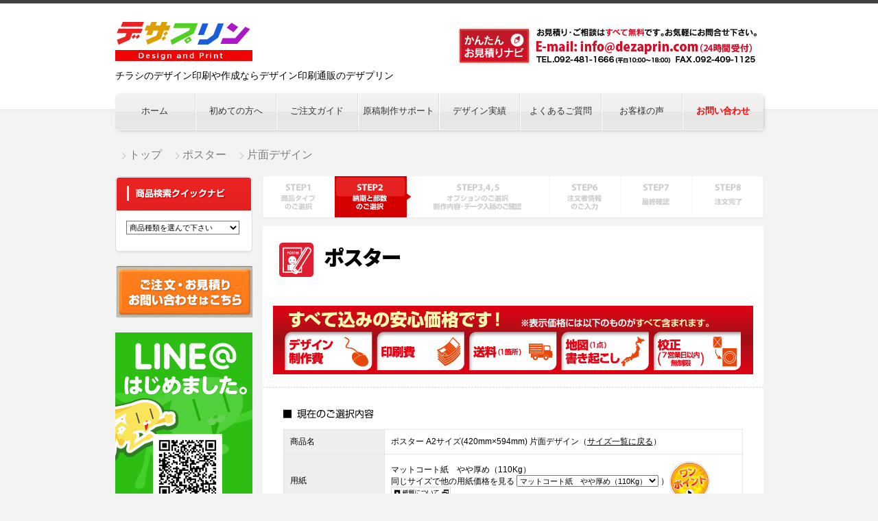

--- FILE ---
content_type: text/html
request_url: https://www.dezaprin.com/cart_step1.php?no=594
body_size: 9130
content:
<!DOCTYPE html PUBLIC "-//W3C//DTD XHTML 1.0 Transitional//EN" "http://www.w3.org/TR/xhtml1/DTD/xhtml1-transitional.dtd">
<html xmlns="http://www.w3.org/1999/xhtml">
<head>
<!-- Google Tag Manager -->
<script>(function(w,d,s,l,i){w[l]=w[l]||[];w[l].push({'gtm.start':
new Date().getTime(),event:'gtm.js'});var f=d.getElementsByTagName(s)[0],
j=d.createElement(s),dl=l!='dataLayer'?'&l='+l:'';j.async=true;j.src=
'https://www.googletagmanager.com/gtm.js?id='+i+dl;f.parentNode.insertBefore(j,f);
})(window,document,'script','dataLayer','GTM-KQLK6P6');</script>
<!-- End Google Tag Manager -->
<meta http-equiv="Content-Type" content="text/html; charset=euc-jp" />
<meta name="description" content="デザイン印刷通販デザプリンのポスター A2サイズ(420mm×594mm) 片面デザインをご選択いただいています。">
<meta name="Keywords" content="チラシ,ポスター,リーフレット,ハガキ,名刺,デザイン,印刷,高品質,低価格">
<title>ポスター A2サイズ(420mm×594mm) 片面デザイン</title>
<link href="css/dezaprin.css" rel="stylesheet" type="text/css" />
<link href="css/dezaprin_goods.css" rel="stylesheet" type="text/css" />
<link rel="shortcut icon" href="img/favicon.ico" />
<link href="https://fonts.googleapis.com/css?family=Noto+Sans+JP:900&display=swap" rel="stylesheet"> 
<script type="text/javascript" src="Scripts/popup.js" ></script>
<script type="text/javascript" src="Scripts/func_mm.js" ></script>
<script type="text/javascript" src="Scripts/jquery.js" ></script>
<!--<script type="text/javascript" src="Scripts/jquery.biggerlink.js" ></script>-->
<script src="Scripts/AC_RunActiveContent.js" type="text/javascript"></script>
<script src="Scripts/jquery.js" type="text/javascript"></script>
<script src="Scripts/jquery.page-scroller.js" type="text/javascript"></script>
<script>
$(function() {
    //$('.change_cell div').biggerlink();
    var topBtn = $('#EventBanner');    
    topBtn.hide();
    //スクロールが100に達したらボタン表示
    $(window).scroll(function () {
        if ($(this).scrollTop() > 100) {
            topBtn.fadeIn();
        } else {
            topBtn.fadeOut();
        }
    });
});
</script>
<script>
!function(f,b,e,v,n,t,s){if(f.fbq)return;n=f.fbq=function(){n.callMethod?
n.callMethod.apply(n,arguments):n.queue.push(arguments)};if(!f._fbq)f._fbq=n;
n.push=n;n.loaded=!0;n.version='2.0';n.queue=[];t=b.createElement(e);t.async=!0;
t.src=v;s=b.getElementsByTagName(e)[0];s.parentNode.insertBefore(t,s)}(window,
document,'script','//connect.facebook.net/en_US/fbevents.js');

fbq('init', '502385953268495');
fbq('track', "PageView");</script>
<noscript><img height="1" width="1" style="display:none"
src="https://www.facebook.com/tr?id=502385953268495&ev=PageView&noscript=1"
/></noscript>
</head>

<body id="Pamp">
<!-- Google Tag Manager (noscript) -->
<noscript><iframe src="https://www.googletagmanager.com/ns.html?id=GTM-KQLK6P6"
height="0" width="0" style="display:none;visibility:hidden"></iframe></noscript>
<!-- End Google Tag Manager (noscript) -->
<a name="top"></a>
<div id="Container">
<div id="Contents">
<form name="form1" action="/cart_step1.php?no=594" method="post">
<input type="hidden" name="no" value="594">

<div id="Head">
<div id="HeadComment">
<strong>チラシのデザイン印刷や作成ならデザイン印刷通販のデザプリン</strong></div>
<div id="HeadLogo">
<a href="https://www.dezaprin.com/"><img src="/img/logo.gif" alt="デザプリン" /></a></div>
<!--
<div id="HeadNavi">
<ul>
<li><a href="/registration.php"><img src="/img/head_m11.gif" /></a></li>
<li><a href="/login.php"><img src="/img/head_m21.gif" /></a></li>
</ul>
</div>
-->
<div id="HeadArea1"><p><a href="/estimate.php" onclick="ga('send', 'event', 'estimateBt', 'click', 'headerl');"><img src="/img/head_contact.jpg" alt="かんたんお見積りナビ　TEL：092-481-1666　FAX：092-409-1125" /></a></p>
</div>
</div>
<!--Head-->
<div id="NewGlobalMenu">
<ul>
<li><a href="https://www.dezaprin.com/"><span>ホーム</span></a></li>
<li><a href="/first.php"><span>初めての方へ</span></a></li>
<li><a href="/guide.php"><span>ご注文ガイド</span></a></li>
<li><a href="/support.php"><span>原稿制作サポート</span></a></li>
<li><a href="/results.php"><span>デザイン実績</span></a></li>
<li><a href="/faq.php"><span>よくあるご質問</span></a></li>
<li><a href="/voice.php"><span>お客様の声</span></a></li>
<li><a href="/info_form.php"><span style="color: #ff0000;"><b>お問い合わせ</b></span></a></li>
</ul>
</div>
<!--
<div id="GlobalMenu">
<ul>
<li><a href="https://www.dezaprin.com/"><img src="/img/m11.gif" alt="ホーム" /></a></li>
<li><a href="/first.php"><img src="/img/m21.gif" alt="初めての方へ" /></a></li>
<li><a href="/guide.php"><img src="/img/m31.gif" alt="ご注文ガイド" /></a></li>
<li><a href="/support.php"><img src="/img/m41.gif" alt="原稿制作サポート" /></a></li>
<li><a href="/results.php"><img src="/img/m51.gif" alt="デザイン実績" /></a></li>
<li><a href="/faq.php"><img src="/img/m61.gif" alt="よくあるご質問" /></a></li>
<li><a href="/voice.php"><img src="/img/m71.gif" alt="お客様の声" /></a></li>
</ul>
</div>
-->
<div class="ClearFloat"></div>
<!--GlobalMenu-->
<div id="Pankuzu">
  <ul>
    <li><a href="/index.php">トップ</a></li>
      <li><a href="./poster1.php">ポスター</a></li>
        <li>片面デザイン</li> 
      </ul>
</div>
<script type="text/javascript">
<!--
function onchange_select(str){
	switch( str ){
		case 'cate':
			if( document.form1.quick_size ){ document.form1.quick_size.value = ''; }
			if( document.form1.quick_print ){ document.form1.quick_print.value = ''; }
			if( document.form1.quick_paper ){ document.form1.quick_paper.value = ''; }
			if( document.form1.quick_thick ){ document.form1.quick_thick.value = ''; }
			if( document.form1.quick_busu ){ document.form1.quick_busu.value = ''; }
			break;
		case 'size':
			if( document.form1.quick_print ){ document.form1.quick_print.value = ''; }
			if( document.form1.quick_paper ){ document.form1.quick_paper.value = ''; }
			if( document.form1.quick_thick ){ document.form1.quick_thick.value = ''; }
			if( document.form1.quick_busu ){ document.form1.quick_busu.value = ''; }
			break;
		case 'print':
			if( document.form1.quick_paper ){ document.form1.quick_paper.value = ''; }
			if( document.form1.quick_thick ){ document.form1.quick_thick.value = ''; }
			if( document.form1.quick_busu ){ document.form1.quick_busu.value = ''; }
			break;
		case 'paper':
			if( document.form1.quick_thick ){ document.form1.quick_thick.value = ''; }
			if( document.form1.quick_busu ){ document.form1.quick_busu.value = ''; }
			break;
	}
	document.form1.submit();
}

function send_quick(url, no){
	if( document.form1.quick_cate ){ document.form1.quick_cate.value = ''; }
	if( document.form1.quick_size ){ document.form1.quick_size.value = ''; }
	if( document.form1.quick_print ){ document.form1.quick_print.value = ''; }
	if( document.form1.quick_paper ){ document.form1.quick_paper.value = ''; }
	if( document.form1.quick_thick ){ document.form1.quick_thick.value = ''; }
	if( document.form1.quick_busu ){ document.form1.quick_busu.value = ''; }
	document.form1.no.value = no;
	document.form1.action = url+'?no='+no;
	document.form1.submit();
}
-->
</script>
<div id="Menu">
<p><img src="/img/m01.gif" alt="商品検索クイックナビ" /></p>
<div id="QuickSearch">
<select name="quick_cate" onchange="onchange_select('cate')">
<option value="" >商品種類を選んで下さい</option>
<option value="1" >チラシ・フライヤー</option>
<option value="2" >厚紙フライヤー</option>
<option value="3" >ポスター</option>
<option value="4" >折パンフレット</option>
<option value="5" >冊子</option>
<option value="6" >フォルダー</option>
<option value="7" >CDジャケット</option>
<option value="8" >DM・ポストカード</option>
<option value="9" >大判はがき</option>
<option value="10" >圧着はがき</option>
<option value="11" >チケット</option>
<option value="13" >のぼり</option>
<option value="14" >ポケットティッシュ</option>
<option value="15" >マウスパッド</option>
<option value="16" >つめ磨き</option>
<option value="20" >うちわ</option>

</select><br />
</div>



<div class="Margin1"></div>

<div class="estimateLink">
<a href="/estimate.php" onclick="ga('send', 'event', 'estimateBt', 'click', 'SideBana');"><img src="../img/saide_bt1.png" /></a>
</div>

<!--<div style="margin:0 0 24px 0;">
<a href="app/index.html" target="new"><img src="../img/app_bana.jpg" alt="リピーター対策アプリ" /></a>
</div>-->
<div class="sideBanaLinks">
  <a href="/line.php">
    <img src="/img/side_line_banner.jpg" alt="LINE@はじめました。" width="200" />
  </a>
</div>

<p><img src="/img/m02.gif" alt="印刷商品一覧" /></p>
<ul class="Bg1">
<li><a href="/s_tirashi.php" class="hand">チラシ･フライヤー<!--<img src="/img/botan.gif" alt="夏のキャンペーン" align="absmiddle" />--></a></li>
<li><a href="/cardboard1.php" class="card">厚紙フライヤー</a></li>
<li><a href="/s_poster.php" class="poster">ポスター</a></li>
<li><a href="/s_pamphlet.php" class="pamp">折パンフレット</a></li>
<li><a href="/booklet1.php" class="book">冊子</a></li>
<li><a href="/folder1.php" class="fold">フォルダー</a></li>
<li><a href="/jacket1.php" class="jack">CDジャケット</a></li>
<li><a href="/s_dm.php" class="dm">DM･ポストカード(はがき)</a></li>
<li><a href="/postcard1.php" class="postcard">大判はがき</a></li>
<li><a href="/seal1.php" class="seal">圧着はがき</a></li>
<li><a href="/ticket1.php" class="tick">チケット</a></li>
<!--<li><a href="/shop1.php" class="shop">名刺･ショップカード</a></li>-->
</ul>
<div class="ClearFloat"></div>

<div class="Margin2"></div>

<p><img src="/img/m03.gif" alt="ノベルティ商品一覧" /></p>
<ul class="Bg2">
<!--<li><a href="/tshirt1.php" class="tshirt">Tシャツ</a></li>
<li><a href="/circlefan1.php" class="circlefan">円型うちわ</a></li>-->
<li><a href="/fan1.php" class="fan">うちわ</a></li>
<li><a href="/flag1.php" class="flag">のぼり</a></li>
<!--<li><a href="/happi1.php" class="happi">はっぴ</a></li>-->
<li><a href="/tissue1.php" class="tissue">ポケットティッシュ</a></li>
<li><a href="/pad1.php" class="pad">マウスパッド</a></li>
<li><a href="/nail1.php" class="nail">つめ磨き</a></li>
</ul>
<div class="ClearFloat"></div>

<div class="Margin2"></div>

  <div class="sideBanaLinks">
  <a href="/language/files.html" onclick="ga('send', 'event', 'etcBana', 'click', 'etcSideLanguage');" target="_blank"><img src="/img/bana_language_side.jpg" alt="外国語チラシパンフレット作成します" /></a>
  </div>

<!--
  <div class="sideBanaLinks">
  <a href="/dm_hassou.php" onclick="ga('send', 'event', 'etcBana', 'click', 'etcSideDM');"><img src="/img/lp/dm_new/side_bana.png" alt="まるごとDM便" /></a>
  </div>
-->
    
  <div class="sideBanaLinks">
  <a href="/etc.php" onclick="ga('send', 'event', 'etcBana', 'click', 'etcSidePage');"><img src="/img/bana_etc_side.jpg" alt="オリジナルグッズのご相談もデザプリンまで" /></a>
  </div>
 
<div class="ClearFloat"></div>

<p><img src="/img/m04.gif" alt="その他の商品一覧" /></p>
<ul class="Bg2">
<li><a href="/design.php" class="design">デザイン制作のみ</a></li>
<li><a href="/print.php" class="print">印刷のみ</a></li>
<li><a href="/guide4.php" class="short">短納期商品</a></li>
</ul>
<div class="ClearFloat"></div>

<div class="Margin2"></div>

<p><img src="/img/m05.gif" alt="オプションについて" /></p>
<ul class="Bg2">
<li><a href="/option1.php" class="option1">デザインオプション</a></li>
<li><a href="/option2.php" class="option2">印刷オプション</a></li>
<li><a href="/option3.php" class="option3">色校正</a></li>
</ul>
<div class="ClearFloat"></div>

<div class="Margin2"></div>

<div class="SideYogo"><a class="Side_Button" href="/yougo">用語集</a></div>
    
<!--<div class="SideYogo"><a class="Side_Button Orange" href="/ad_copyright.php">コラム</a></div>-->
    
<p class="SideMenu_Title_01"><span>コラム</span></p>
<ul class="Bg2">
<li><a href="/ad_copyright.php" class="Copyright">著作権は誰のもの？</a></li>
<li class="font_75"><a href="/direct_mail.php" class="directMail">ダイレクトメールの作り方</a></li>
<li class="font_75"><a href="/flyer_creation.php" class="Copyright">チラシの作成手順を紹介！</a></li>
<li class="font_75"><a href="/leaflet.php" class="Copyright">リーフとパンフの違いは何？</a></li>
<li class="font_75"><a href="/leaflet.php" class="Copyright">リーフとパンフの違いは何？</a></li>
<li class="font_75"><a href="/flyer_paper.php" class="Copyright">フライヤーに適した紙とは？</a></li>
<li class="font_75"><a href="/make_pamphlet.php" class="Copyright">パンフ完成までの3ステップ</a></li>
</ul>
<div class="ClearFloat"></div>
    
<div class="Margin2"></div>

<div class="sideBanaLinks"><a href="/trial.php" class="trial"><img src="/img/m_ban1.gif" alt="お試しコース" width="200" /></a></div>
<div class="sideBanaLinks"><a href="https://www.dezaprin.com/portfolio_blog/" class="trial" target="_blank"><img src="/img/banner_blog.gif" alt="デザプリンブログ" width="200" /></a></div>
<div style="margin-bottom:30px;"></div>
<div style="text-align:center;">
<img src="https://cpissl.cpi.ad.jp/cpissl/images/cpitrustlogo.gif"  alt="CPI SSLサービス" />
<p class="sizeS">
<a href="http://www.dezaprin.com/">デザイン印刷通販デザプリン</a>はCPI SSLサービスにて保護されております。<br />
ご注文情報やお見積もり情報はSSL暗号化通信にて送信されますのでご安心ください。
</p>
</div>
<div style="margin-bottom:30px;"></div>
<div>
<a data-pin-do="embedBoard" href="https://www.pinterest.com/dezaprin/%E5%88%B6%E4%BD%9C%E5%AE%9F%E7%B8%BE/"data-pin-scale-width="80" data-pin-scale-height="200" data-pin-board-width="400">        dezaprin さんの Pinterest ボード「制作実績」をフォローしましょう。</a><!-- Please call pinit.js only once per page --><script type="text/javascript" async src="//assets.pinterest.com/js/pinit.js"></script>
</div>

<div style="margin-bottom:30px;"></div>

</div>
<!--Menu-->

<div id="Main">
<div class="GdStep"><p><img src="img/goods_ar1_2.gif" alt="STEP2 納期と部数のご選択" /></p></div>
  <h1 class="pageTitle subStyle">
    <img src="img/title_poster_icon.png" alt="ポスター">  ポスター  </h1>

<br />
<h4 class="First2" style="margin-top:0px;"><img src="img/header_price.jpg" alt="すべて込みの安心価格です！" /></h4>
<br />
<img src="img/line_730.gif" width="730" height="2" />
<div class="GdConfirm"> <img src="img/goods_u01.gif" alt="現在の仕様" />
  <table width="670" border="0" cellpadding="9" cellspacing="1" bgcolor="#E3E3E3">
  <tr>
  <th width="22%" bgcolor="#EEEEEE">商品名</th>
  <td bgcolor="#FFFFFF">ポスター A2サイズ(420mm×594mm) 片面デザイン（<a href="./poster1.php">サイズ一覧に戻る</a>）</td>
  </tr>
  <tr>
  <th bgcolor="#EEEEEE">用紙</th>
  <td bgcolor="#FFFFFF">
  <table cellspacing="0" cellpadding="0">
    <tr><td style="font-size:12px;">
  マットコート紙　やや厚め（110Kg）  <br />同じサイズで他の用紙価格を見る
  <select name="select_paper" OnChange="paper_change(this, './cart_step1.php')">
    <option value="177" >コート紙　標準（90Kg）</option>
    <option value="178" >コート紙　やや厚め（110Kg）</option>
    <option value="179" >コート紙　厚め（135Kg）</option>
    <option value="593" >マットコート紙　標準（90Kg）</option>
    <option value="594" selected>マットコート紙　やや厚め（110Kg）</option>
    <option value="595" >マットコート紙　厚め（135Kg）</option>
    <option value="599" >上質紙　標準（90Kg）</option>
    <option value="600" >上質紙　やや厚め（110Kg）</option>
    <option value="601" >上質紙　厚め（135Kg）</option>
    </select>
      ）<br />
  <a href="javascript:void(0);" onclick="OwP()"><img src="img/goods_btn01.gif" align="middle" alt="紙質について" /></a>
        </td>
      <td>
        <a href="javascript:void(0);" onclick="OwP2()"><img src="img/point.gif" /></a>
        </td>
  </tr>
  </table>
  </td>
  </tr>
  </table>
</div>

<h4 class="Step"><img src="img/cart_click.jpg" alt="ご注文の際は下記の料金をクリック！" /></h4>
<b class="subTitle_m_02">STEP.2 納期と部数を選択してください</b>
<br />
<div class="GdTable">
  <table width="670" border="0" cellpadding="7" cellspacing="1" bgcolor="#E3E3E3" class="center">
  <tr>
  <th width="33%" rowspan="2" bgcolor="#EEEEEE">部数</th>
  <th bgcolor="#EEEEEE">納期</th>
  </tr>
  <tr>
  <th width="66%" bgcolor="#EEEEEE"><strong>標準コース</strong><br />
    （デザイン完了後6営業日発送）</th>
  </tr>
    <tr>
  <td bgcolor="#FFFFFF">10部</td>
    <td bgcolor="#FFFFFF" class="change_cell"><div><a href="https://www.dezaprin.com/cart_step.php?no=122667&id=594">
  ￥46,900  </a></div></td>
    </tr>
    <tr>
  <td bgcolor="#FFFFFF">20部</td>
    <td bgcolor="#FFFFFF" class="change_cell"><div><a href="https://www.dezaprin.com/cart_step.php?no=122668&id=594">
  ￥47,000  </a></div></td>
    </tr>
    <tr>
  <td bgcolor="#FFFFFF">30部</td>
    <td bgcolor="#FFFFFF" class="change_cell"><div><a href="https://www.dezaprin.com/cart_step.php?no=122669&id=594">
  ￥47,100  </a></div></td>
    </tr>
    <tr>
  <td bgcolor="#FFFFFF">40部</td>
    <td bgcolor="#FFFFFF" class="change_cell"><div><a href="https://www.dezaprin.com/cart_step.php?no=122670&id=594">
  ￥47,300  </a></div></td>
    </tr>
    <tr>
  <td bgcolor="#FFFFFF">50部</td>
    <td bgcolor="#FFFFFF" class="change_cell"><div><a href="https://www.dezaprin.com/cart_step.php?no=122671&id=594">
  ￥47,400  </a></div></td>
    </tr>
    <tr>
  <td bgcolor="#FFFFFF">60部</td>
    <td bgcolor="#FFFFFF" class="change_cell"><div><a href="https://www.dezaprin.com/cart_step.php?no=122672&id=594">
  ￥47,500  </a></div></td>
    </tr>
    <tr>
  <td bgcolor="#FFFFFF">70部</td>
    <td bgcolor="#FFFFFF" class="change_cell"><div><a href="https://www.dezaprin.com/cart_step.php?no=122673&id=594">
  ￥47,800  </a></div></td>
    </tr>
    <tr>
  <td bgcolor="#FFFFFF">80部</td>
    <td bgcolor="#FFFFFF" class="change_cell"><div><a href="https://www.dezaprin.com/cart_step.php?no=122674&id=594">
  ￥47,900  </a></div></td>
    </tr>
    <tr>
  <td bgcolor="#FFFFFF">90部</td>
    <td bgcolor="#FFFFFF" class="change_cell"><div><a href="https://www.dezaprin.com/cart_step.php?no=122675&id=594">
  ￥48,100  </a></div></td>
    </tr>
    <tr>
  <td bgcolor="#FFFFFF">100部</td>
    <td bgcolor="#FFFFFF" class="change_cell"><div><a href="https://www.dezaprin.com/cart_step.php?no=122676&id=594">
  ￥48,200  </a></div></td>
    </tr>
    <tr>
  <td bgcolor="#FFFFFF">200部</td>
    <td bgcolor="#FFFFFF" class="change_cell"><div><a href="https://www.dezaprin.com/cart_step.php?no=122677&id=594">
  ￥50,100  </a></div></td>
    </tr>
    <tr>
  <td bgcolor="#FFFFFF">300部</td>
    <td bgcolor="#FFFFFF" class="change_cell"><div><a href="https://www.dezaprin.com/cart_step.php?no=122678&id=594">
  ￥51,900  </a></div></td>
    </tr>
    <tr>
  <td bgcolor="#FFFFFF">400部</td>
    <td bgcolor="#FFFFFF" class="change_cell"><div><a href="https://www.dezaprin.com/cart_step.php?no=122679&id=594">
  ￥53,500  </a></div></td>
    </tr>
    <tr>
  <td bgcolor="#FFFFFF">500部</td>
    <td bgcolor="#FFFFFF" class="change_cell"><div><a href="https://www.dezaprin.com/cart_step.php?no=122680&id=594">
  ￥55,300  </a></div></td>
    </tr>
    <tr>
  <td bgcolor="#FFFFFF">600部</td>
    <td bgcolor="#FFFFFF" class="change_cell"><div><a href="https://www.dezaprin.com/cart_step.php?no=122681&id=594">
  ￥56,100  </a></div></td>
    </tr>
    <tr>
  <td bgcolor="#FFFFFF">700部</td>
    <td bgcolor="#FFFFFF" class="change_cell"><div><a href="https://www.dezaprin.com/cart_step.php?no=122682&id=594">
  ￥56,900  </a></div></td>
    </tr>
    <tr>
  <td bgcolor="#FFFFFF">800部</td>
    <td bgcolor="#FFFFFF" class="change_cell"><div><a href="https://www.dezaprin.com/cart_step.php?no=122683&id=594">
  ￥57,600  </a></div></td>
    </tr>
    <tr>
  <td bgcolor="#FFFFFF">900部</td>
    <td bgcolor="#FFFFFF" class="change_cell"><div><a href="https://www.dezaprin.com/cart_step.php?no=122684&id=594">
  ￥58,500  </a></div></td>
    </tr>
    <tr>
  <td bgcolor="#FFFFFF">1000部</td>
    <td bgcolor="#FFFFFF" class="change_cell"><div><a href="https://www.dezaprin.com/cart_step.php?no=122685&id=594">
  ￥59,400  </a></div></td>
    </tr>
    </table>
</div>
<p class="GdOther"><a href="estimates_form.php"><img src="img/goods_btn03.gif" alt="一覧にない部数でのご注文はこちら" /></a></p>
<br />
<table class="EasyTable2">
  <tr>
    <td id="EasyTopleft">
      <div><h2 class="First_Title"><span>片面デザイン / コート紙135kg</span></h2></div>
      <table class="Easy_resuletTable2" cellpadding="0" cellspacing="0">
        <tr>
          <td><a href="./cart_step1.php?no=203"><img src="./img/poster_a1_off.jpg" name="poster_a1" onMouseOver="document.poster_a1.src='./img/poster_a1_on.jpg';" onMouseOut="document.poster_a1.src='./img/poster_a1_off.jpg';"><p class="sizeL_bold Center">￥65,100～</p></a></td>
          <td><a href="./cart_step1.php?no=179"><img src="./img/poster_a2_off.jpg" name="poster_a2" onMouseOver="document.poster_a2.src='./img/poster_a2_on.jpg';" onMouseOut="document.poster_a2.src='./img/poster_a2_off.jpg';"><p class="sizeL_bold Center">￥46,100～</p></a></td>
          <td><a href="./cart_step1.php?no=619"><img src="./img/poster_b1_off.jpg" name="poster_b1" onMouseOver="document.poster_b1.src='./img/poster_b1_on.jpg';" onMouseOut="document.poster_b1.src='./img/poster_b1_off.jpg';"><p class="sizeL_bold Center">￥115,100～</p></a></td>
          <td><a href="./cart_step1.php?no=191"><img src="./img/poster_b2_off.jpg" name="poster_b2" onMouseOver="document.poster_b2.src='./img/poster_b2_on.jpg';" onMouseOut="document.poster_b2.src='./img/poster_b2_off.jpg';"><p class="sizeL_bold Center">￥58,300～</p></a></td>
          <td><a href="./cart_step1.php?no=167"><img src="./img/poster_b3_off.jpg" name="poster_b3" onMouseOver="document.poster_b3.src='./img/poster_b3_on.jpg';" onMouseOut="document.poster_b3.src='./img/poster_b3_off.jpg';"><p class="sizeL_bold Center">￥46,000～</p></a></td>
          </tr>
        </table>
      <div><h2 class="First_Title"><span>片面デザイン / コート紙135kg</span></h2></div>
      <table class="Easy_resuletTable2" cellpadding="0" cellspacing="0">
        <tr>
          <td><a href="./cart_step1.php?no=206"><img src="./img/r_poster_a1_off.jpg" name="r_poster_a1" onMouseOver="document.r_poster_a1.src='./img/r_poster_a1_on.jpg';" onMouseOut="document.r_poster_a1.src='./img/r_poster_a1_off.jpg';"><p class="sizeL_bold Center">￥116,100～</p></a></td>
          <td><a href="./cart_step1.php?no=182"><img src="./img/r_poster_a2_off.jpg" name="r_poster_a2" onMouseOver="document.r_poster_a2.src='./img/r_poster_a2_on.jpg';" onMouseOut="document.r_poster_a2.src='./img/r_poster_a2_off.jpg';"><p class="sizeL_bold Center">￥74,300～</p></a></td>
          <td><a href="./cart_step1.php?no=194"><img src="./img/r_poster_b2_off.jpg" name="r_poster_b2" onMouseOver="document.r_poster_b2.src='./img/r_poster_b2_on.jpg';" onMouseOut="document.r_poster_b2.src='./img/r_poster_b2_off.jpg';"><p class="sizeL_bold Center">￥122,200～</p></a></td>
          <td><a href="./cart_step1.php?no=170"><img src="./img/r_poster_b3_off.jpg" name="r_poster_b3" onMouseOver="document.r_poster_b3.src='./img/r_poster_b3_on.jpg';" onMouseOut="document.r_poster_b3.src='./img/r_poster_b3_off.jpg';"><p class="sizeL_bold Center">￥74,100～</p></a></td>
          <td width="140">&nbsp;</td>
          </tr>
        </table>
      </td>
  </tr>
  </table>
<br />
<img src="img/line_730.gif" width="730" height="2" /><br />
<br />
<br />
<div class="GdBtmMsg">
  <img src="img/goods_read.gif" /><br />
  <ul>
  <li>基本的にC、M、Y、Kのセットインキで印刷するため、DIC、CFなどの特殊インキや金、銀、パール、蛍光色などの特殊インキでの印刷はご利用できませんのでご了承下さい。</li>
  <li>基本ラインナップ以外の商品、仕様変更（画像の追加･レイアウトの変更･その他のサイズ･その他の紙質など）に関しては、お客様のご要望に応じて制作いたしますのでお気軽に<a href="inquiry.php">お問い合わせ</a>下さい。ただし、この場合は別途追加料金となるため当サービスとは別のお見積もりが発生致します。</li>
  <li>メール、FAX、お問い合わせフォームより随時ご相談を受け付けております！お見積り･ご相談はすべて無料です。お気軽に<a href="inquiry.php">お問い合わせ</a>下さい。</li>
  </ul>
</div>
<br />
<br />
<p id="EventBanner" onclick="ga('send', 'event', 'indexPage', 'click', 'scrollBtNew0701');"><a href="c_month.php">マンスリーキャンペーン</a></p></div><!--Main-->


<div id="Totop"><a href="#top"><img src="img/totop1.gif" alt="ページの先頭へ戻る" /></a></div>

<div class="ClearFloat"></div>
</div><!--Contents-->

<div id="NationwideSupport">
  <div id="NationwideSupportMiddle">
    <p class="NationwideSupportTitle">全国対応可能エリア</p>
    <p class="NationwideSupportText">北海道 青森県 岩手県 宮城県 秋田県 山形県 福島県 茨城県 栃木県 群馬県 埼玉県 千葉県 東京都 神奈川県 新潟県 富山県 石川県 福井県 山梨県 長野県 岐阜県 静岡県  愛知県 三重県 滋賀県 京都府 大阪府 兵庫県 奈良県 和歌山県 徳島県 香川県 愛媛県 高知県 鳥取県 島根県 岡山県 広島県 山口県 福岡県 佐賀県 長崎県 熊本県 大分県 宮崎県 鹿児島県 沖縄県</p>
  </div>
</div>
<div id="NewFoot">
  <!--<div id="FootTop"></div>-->
  <div id="NewFootMiddle" class="clearfix">
    <div id="FootBan">
      <p class="FooterLogo"><a href="https://www.dezaprin.com/"><img src="/img/logo.gif" alt="デザプリンは、お見積りや制作部のご相談等すべて無料です。"></a></p>
      <div class="footerTxtArea">
        <div class="footerTxtInfo">お見積り・ご相談は<b>すべて無料</b>です。お気軽にお問い合わせ下さい。</div>
        <div class="footerCorner">
        <small class="time">TEL 平日10：00 &ndash; 18：00</small>
        092-481-1666
        </div>
        <div class="footerCorner">
        <small class="time">FAX 24時間受付</small>
        092-409-1125
        </div>
        <div class="footerCorner">
        <small class="time">E-mail 24時間受付</small>
        <a href="mailto:info@dezaprin.com">info@dezaprin.com</a>
        </div> 
      </div>
      <p class="btn"><a href="/estimate.php"><img src="/img/foot_ban1.gif" border="0" alt="WEBでのお見積り" /></a></p>

　　　<div class="SideYogo" style="margin-top:10px;"><a class="Side_Button" href="/yougo">用語集</a></div>

    </div>
    <div id="FootNaviNew">
      <p><a href="https://www.dezaprin.com/" class="home">ホーム</a></p>
      <ul>
        <li class="top"><a href="/first.php">初めての方へ</a></li>
        <li class="top"><a href="/guide.php">ご注文ガイド</a></li>
        <li class="top"><a href="/support.php">原稿制作サポート</a></li>
        <li class="top"><a href="/results.php">デザイン実績</a></li>
        <li class="top right"><a href="/faq.php">よくあるご質問</a></li>
        <li><a href="/voice.php">お客様の声</a></li>
        <li><a href="/inquiry.php">お問い合わせ</a></li>
        <li><a href="/company.php">運営会社情報</a></li>
        <li><a href="/company.php#tokutei" style="font-size: 72%;">特定商取引法に基づく表記</a></li>
        <li><a href="/sitemap.php">サイトマップ</a></li>
        <li class="right"><a href="/policy.php">プライバシーポリシー</a></li>
      </ul>
      <div class="ClearFloat"></div>
      <p class="catName">印刷商品</p>
      <ul>
        <li class="top"><a href="/handbill1.php">チラシ･フライヤー</a></li>
        <li class="top"><a href="/cardboard1.php">厚紙フライヤー</a></li>
        <li class="top"><a href="/poster1.php">ポスター</a></li>
        <li class="top"><a href="/pamphlet1.php">折パンフレット</a></li>
        <li class="top right"><a href="/booklet1.php">冊子</a></li>
        <li><a href="/folder1.php">フォルダー</a></li>
        <li><a href="/jacket1.php">CDジャケット</a></li>
        <li><a href="/dm1.php">DM･ポストカード</a></li>
        <li><a href="/postcard1.php">大判はがき</a></li>
        <li class="right"><a href="/seal1.php">圧着はがき</a></li>
        <li><a href="/ticket1.php">チケット</a></li>
      </ul>
      <div class="ClearFloat"></div>
      <p class="catName">ノベルティ商品</p>
      <ul>
        <li class="top"><a href="/fan1.php">うちわ</a></li>
        <li class="top"><a href="/flag1.php">のぼり</a></li>
        <li class="top"><a href="/tissue1.php">ポケットティッシュ</a></li>
        <li class="top"><a href="/pad1.php">マウスパッド</a></li>
        <li class="top right"><a href="/nail1.php">つめ磨き</a></li>
      </ul>
      <div class="ClearFloat"></div>
      <p class="catName">その他の商品･オプション</p>
      <ul>
        <li class="top"><a href="/design.php">デザイン制作のみ</a></li>
        <li class="top"><a href="/print.php">印刷のみ</a></li>
        <li class="top"><a href="/guide4.php">短納期商品</a></li>
        <li class="top"><a href="/option1.php">デザインオプション</a></li>
        <li class="top right"><a href="/option2.php">加工オプション</a></li>
        <li><a href="/option3.php">色校正</a></li>
        <li><a href="/trial.php">お試しコース</a></li>
      </ul>
    </div>
  </div>
  <div class="footerTxt colorTA">運営 : <a href="https://dpbrains.com/" target="_blank">株式会社ディーピーブレインズ</a></div>
  <div class="footerTxt colorTB">〒812-0013 福岡県福岡市博多区博多駅東３丁目１－４タカ福岡ビル3F　TEL: 092-481-1666　FAX: 092-409-1125　 E-mail: <a href="mailto:info@dezaprin.com">info@dezaprin.com</a></div>
  <div class="footerTxt colorTC">
  <p class="sizeS" style="text-align:center;"><a href="http://www.dezaprin.com/">チラシのデザイン印刷や作成ならデザイン印刷通販のデザプリン</a><br /></p>
  <a href="https://www.dezaprin.com/"><img src="/img/foot_cr.gif" alt="Copyright (c) 2009 DPbrains Inc. Allrights Reserved.チラシのデザイン印刷や作成ならデザイン印刷通販のデザプリン" /></a></div>
</div>
<!--Foot-->
</div><!--Container-->
</form>
<!-- Google Code for &#12377;&#12409;&#12390;&#12398;&#38322;&#35239;&#32773; Remarketing List -->
<script type="text/javascript">
/* <![CDATA[ */
var google_conversion_id = 1027593338;
var google_conversion_language = "en";
var google_conversion_format = "3";
var google_conversion_color = "ffffff";
var google_conversion_label = "wiKvCJahsAIQ-qj_6QM";
var google_conversion_value = 0;
/* ]]> */
</script>
<script type="text/javascript" src="https://www.googleadservices.com/pagead/conversion.js">
</script>
<noscript>
<div style="display:inline;">
<img height="1" width="1" style="border-style:none;" alt="" src="https://www.googleadservices.com/pagead/conversion/1027593338/?label=wiKvCJahsAIQ-qj_6QM&amp;guid=ON&amp;script=0"/>
</div>
</noscript>
</body>
</html>


--- FILE ---
content_type: text/css
request_url: https://www.dezaprin.com/css/dezaprin.css
body_size: 11613
content:
@charset "euc-jp";
/* CSS Document */

/**/
html,
body {
	margin: 0px;
	padding: 0px;
}
html {
	height: 100%;
}
body {
	height: 100%;
}

#Container 	{
	width: 100%;
	position: relative;
	height: 100%;
	min-height: 100%;
}
body > #Container {
	height: auto;
}
#Container2	{
	width: 100%;
	position: relative;
	height: 100%;
	min-height: 100%;
}
body > #Container2 {
	height: auto;
	background-color: #FFFFFF;
}
#Contents {
	/*padding-bottom: 390px;>*/
	/*border:1px solid #F00;*/
}
#Foot {
	width: 100%;
	background: #FFFFFF;
	/*position: absolute;*/
	/*bottom: 0;*/
	height: 370px;
	clear:both;
}

/**/
body {
	background-color: #F3F3F3;
}

/*フォントセット*/

* html body {
	font-family: "Osaka", HGSGothicM, 'HGSｺﾞｼｯｸM', "メイリオ", "Meiryo", Verdana, "ＭＳ Ｐゴシック", "MS P Gothic", Arial, Helvetica, sans-serif;
} /* for lte ie6 */
*:first-child+html body {
	font-family: Verdana, "ＭＳ Ｐゴシック", "MS P Gothic", Arial, Helvetica, sans-serif;
} /* for ie7 */
html>/**/body {
	font-family: "メイリオ", "Meiryo", "ヒラギノ角ゴ Pro W3", "Hiragino Kaku Gothic Pro","Osaka", HGSGothicM, 'HGSｺﾞｼｯｸM', Verdana, "ＭＳ Ｐゴシック", "MS P Gothic", Arial, Helvetica, sans-serif;
} /* for ie8 */
html:not(:target) body {
	font-family: "ヒラギノ角ゴ Pro W3", "Hiragino Kaku Gothic Pro","Osaka", HGSGothicM, 'HGSｺﾞｼｯｸM', "メイリオ", "Meiryo", Verdana, "ＭＳ Ｐゴシック", "MS P Gothic", Arial, Helvetica, sans-serif ;
} /* for modern browser not ie8 */
.FontDefault {
	font-family: Verdana, "ＭＳ Ｐゴシック", "MS P Gothic", "Osaka", Arial, Helvetica, sans-serif;
}
.Font1 {
	font-family: Verdana, "ＭＳ Ｐゴシック", "MS P Gothic", "Osaka", Arial, Helvetica, sans-serif;
}

/**/
img {
	border: 0px;
}
form {
	margin: 0px;
	padding: 0px;
}
p,dd,li,td {
	text-align: justify;
	text-justify: distribute;
}

.ClearFloat {
	clear: both;
}
#Container 	{
	background-image: url(../img/bg.gif);
	background-repeat: repeat-x;
}
#Contents {
	width: 945px;
	margin: 0 auto;
}
#Head {
	width: 945px;
	height: 140px;
	position: relative;
}
#Contents_landing {
	width: 800px;
	margin: 0 auto;
}
#Head {
	width: 945px;
	height: 140px;
	position: relative;
}
#Head_landing {
	width: 800px;
	height: 105px;
	position: relative;
}
#HeadLogo {
	position: absolute;
	left: 0px;
	top: 30px;
}
#HeadLogo h2 {
	margin: 0px;
	padding: 0px;
}
#HeadLogo_landing {
	position: absolute;
	left: 0px;
	top: 17px;
}
#HeadLogo_landing h2 {
	margin: 0px;
	padding: 0px;
}
#HeadComment {
	position: absolute;
	left: 0px;
	top: 95px;
	width: 100%;
	height: 15px;
	padding-top: 10px;
	text-align: left;
	/*background-color: #F3F3F3;*/
}
#HeadComment h1,
#HeadComment strong{
	margin: 0px;
	padding: 0px;	
	font-size: 14px;
	line-height: 11px;
	font-weight: normal;
	color: #000000;
}
#HeadNavi {
	position: absolute;
	left: 675px;
	top: 0px;
}
#HeadNavi ul {
	margin: 0px;
	padding: 0px;
}
#HeadNavi li {
	margin: 0px;
	padding: 0px;
	float: left;
	width: 135px;
	height: 30px;
	list-style-type: none;
}
#HeadArea1 p {
	position: absolute;
	left: 493px;
	top: 37px;
	/*top: 55px; マイページ有りの時*/
	margin: 0px;
}
#HeadArea1_landing p {
	position: absolute;
	left: 373px;
	top: 17px;
	/*top: 55px; マイページ有りの時*/
	margin: 0px;
}
#Top_View {
	position:relative;
	width: 800px;
	height: 370px;
	background-image: url(../img/landing05.jpg);
}
.Top_View_Btn {
	position:absolute;
	top: 250px;
	left: 40px;
}
.Top_View_Btn2 {
	position:absolute;
	top: 305px;
	left: 40px;
}
#GlobalMenu {
	height: 60px;
	/*height: 75px;*/
	background-image: url(../img/m_shadow.gif);
}
#GlobalMenu ul {
	margin: 0px;
	padding: 0px;
	width: 945px;
}
#GlobalMenu li {
	margin: 0px;
	padding: 0px;
	float: left;
	width: 135px;
	height: 50px;
	list-style-type: none;	
}
#GlobalMenu li a {
	width: 135px;
	height: 50px;
	display: block;
}
#GlobalMenu li.GM1 a {
	background-image: url(../img/m11.gif);
	background-repeat: no-repeat;	
}



#NewGlobalMenu{
  /*margin: 0px;*/
  padding: 0px;
  width: 945px;
  margin: -20px auto 0 auto;
  box-shadow:2px 2px 6px -3px #9b9b9b;
  border-radius: 6px 6px 0 0;

}
#NewGlobalMenu ul{
  display: flex;
  list-style-type: none;
  padding: 0;
  border-radius: 6px 6px 0 0;
  overflow: hidden;
}

#NewGlobalMenu ul li{
  text-align: center;
  width: 12.5%;
  border-bottom: 1px #f5f5f5 solid;
}

#NewGlobalMenu ul li:not(:last-of-type){
border-right: 1px #ddd solid;
}
#NewGlobalMenu ul li:not(:first-of-type){
border-left: 1px #fff solid;
}

#NewGlobalMenu ul li a{
background: #f4f4f4;
display: block;
background: -moz-linear-gradient(top,  #f4f4f4 0%, #eeeeee 50%, #e6e6e6 51%, #e8e8e8 100%);
background: -webkit-linear-gradient(top,  #f4f4f4 0%,#eeeeee 50%,#e6e6e6 51%,#e8e8e8 100%);
background: linear-gradient(to bottom,  #f4f4f4 0%,#eeeeee 50%,#e6e6e6 51%,#e8e8e8 100%);
filter: progid:DXImageTransform.Microsoft.gradient( startColorstr='#f4f4f4', endColorstr='#e8e8e8',GradientType=0 );
padding: 18px 0;
font-size: .8rem;
text-decoration: none;
display: block;
box-sizing: border-box;
color: #333;
font-family: 'Noto Sans', sans-serif;
}
#NewGlobalMenu ul li a:hover{
background: #576d93;
background: -moz-linear-gradient(top,  #576d93 0%, #3f4c6b 50%, #36415b 51%, #303751 100%);
background: -webkit-linear-gradient(top,  #576d93 0%,#3f4c6b 50%,#36415b 51%,#303751 100%); 
background: linear-gradient(to bottom,  #576d93 0%,#3f4c6b 50%,#36415b 51%,#303751 100%);
filter: progid:DXImageTransform.Microsoft.gradient( startColorstr='#576d93', endColorstr='#303751',GradientType=0 );
color:#fff;
}
/*
#NewGlobalMenu ul li a:first-child{
  border-radius: 6px 0 0 0;
}
#NewGlobalMenu ul li a:last-child{
  border-radius: 0 6px 0 0;
}
*/

#NewGlobalMenu ul li a span{
  /*display: table-cell;*/
  /*vertical-align: middle;*/
  text-align: center;
}

#Menu {
	float: left;
	width: 200px;
}
#Menu p {
	margin: 0px;
	padding: 0px;	
}
#Menu ul {
	margin: 0px;
	padding: 0px;
	width: 200px;
}
#Menu li {
	margin: 0px;
	padding: 0px;
	float: left;
	width: 200px;
	height: 35px;
	list-style-type: none;
	font-size: 14px;
	line-height: 35px;
}
#Menu li a {
	display: block;
	height: 35px;
	padding-left: 30px;
	padding-top: 0px;
	background-image: url(../img/menu_bg.gif);
	background-repeat: no-repeat;
	text-decoration: none;
	color: #000000;
}


#Menu .Margin1 {
	width: 200px;
	height: 35px;
	background-image: url(../img/menu_bottom1.gif);
	background-repeat: no-repeat;
} 
#Menu .Margin2 {
	width: 200px;
	height: 45px;
	background-image: url(../img/menu_bottom2.gif);
	background-repeat: no-repeat;
} 
#QuickSearch {
	width: 168px;
	background-color: #FFFFFF;
	padding: 15px;
	padding-bottom: 0px;
	border: 1px solid #DDDDDD;
	border-top: 0px;
	border-bottom: 0px;
}
#QuickSearch select {
	font-family: "メイリオ", "Meiryo", "ヒラギノ角ゴ Pro W3", "Hiragino Kaku Gothic Pro","Osaka", Verdana, "ＭＳ Ｐゴシック", "MS P Gothic", Arial, Helvetica, sans-serif;
	font-size: 11px;
	background-color: #FFFFFF;
	margin-bottom: 10px;
	width: 165px;
	height: 20px;
}
#QuickSearch input {
	font-family: "メイリオ", "Meiryo", "ヒラギノ角ゴ Pro W3", "Hiragino Kaku Gothic Pro","Osaka", Verdana, "ＭＳ Ｐゴシック", "MS P Gothic", Arial, Helvetica, sans-serif;
	font-size: 11px;
	width: 165px;
	height: 25px;
	border: 1px solid #DDDDDD;
	background-color: #FFFFFF;
	margin-bottom: 3px;
}

#Main {
	float: right;
	width: 730px;
	background-color: #FFFFFF;
	background-image: url(../img/bg_main.gif);
	background-repeat: no-repeat;
}
#Main p {
	margin: 0px;
}

#IndexNews {
	width: 510px;
	float: left;
	padding-left: 20px;
	line-height: 1.5;
}
#IndexNews dl {
	margin: 0px;
	padding: 0px;
	background-image: url(../img/index_news_a02.gif);
	background-repeat: no-repeat;
	background-position: bottom;
}
#IndexNews dt {
	float:left;
	margin: 0px;
	width:5.5em;
	font-size: 14px;
	padding-top: 7px;
	padding-bottom: 7px;
	padding-left: 10px;
	font-weight: bold;
	/*color: #E5CE16;*/
	font-family: Arial, Helvetica, sans-serif;
}
#IndexNews dd {
	margin-left:0;
	padding-left:5.5em;
	font-size: 14px;
	padding-top: 7px;
	padding-bottom: 7px;
	background-image: url(../img/index_news_a01.gif);
	background-repeat: no-repeat;
}
/*#IndexNews dd div {
	display: inline-block;
}*/

#IndexNews dd a {
	color: #000000;
}

#IndexBannner {
	float: right;
	width: 180px;
	padding-top: 5px;
}

#Totop {
	float: right;
	width: 725px;
	height: 23px;
	background-color: #F1F1F1;
	background-image: url(../img/bg_totop.gif);
	text-align: right;
	padding-top: 17px;
	padding-right: 5px;
}

#Foot {
	
}
#FootTop {
	background-image: url(../img/bg_foot_top.gif);
	background-repeat: repeat-x;
	height: 25px;
}
#FootMiddle {
	margin: 0 auto;
	width: 945px;
	height: 335px;
}

#FootBan {
	float: left;
	width: 200px;
	padding-top: 25px;
}
#FootBan p {
	margin: 0px;
}
#FootBan p.btn {
	padding-top: 15px;
}
#FootNavi {
	float: right;
	width: 720px;
	line-height: 1.5;
}
#FootNavi p {
	margin: 0px;
	padding-left: 13px;
	font-size: 10px;
	margin-top: 12px;
	margin-bottom: 2px;
	font-weight: bold;
}
#FootNavi p.home {
	margin: 0px;
	font-weight: normal;
	margin-top: 2px;
	margin-bottom: 8px;
	background-image: url(../img/foot_navi_bg_3.gif);
	background-repeat: no-repeat;
}
#FootNavi p.home a {
	color: #000000;
	text-decoration: none;
}
#FootNavi ul {
	margin: 0px;
	padding: 0px;
}
#FootNavi li {
	float: left;
	padding: 0px;
	margin: 0px;
	font-size: 10px;
	width: 107px;
	height: 20px;
	line-height: 21px;
	padding-left: 13px;
	list-style-type: none;
	background-image: url(../img/foot_navi_bg_1.gif);
	background-repeat: no-repeat;
	margin-right: 30px;
}
#FootNavi li.top {
	background-image: url(../img/foot_navi_bg_2.gif);
	background-repeat: no-repeat;
}
#FootNavi li.right {
	margin-right: 0px;
}
#FootNavi li a {
	color: #000000;
	text-decoration: none;
}

#NewFoot{
  background: #fff;
}
#NewFootMiddle {
margin: 0 auto 2.5rem auto;
width: 945px;
}
#FootNaviNew {
  float: right;
  width: 720px;
  line-height: 1.5;
  box-sizing: border-box;
  padding: 0 0 0 1rem;
}
#FootNaviNew a{
  font-size: 13px;
  color: #666;
  padding: 0.2rem 0.3rem 0.2rem .75rem ;
  background-image: linear-gradient(to right, rgba(0,0,0,0) 50%, rgba(255,152,0,1) 50%);
  background-position: 0 0;
  background-size: 200% auto;
  transition: .5s;
  text-decoration: none;
  display: block;
  position: relative;
}
#FootNaviNew a.home{
  display: inline-block
}
#FootNaviNew a::before{
content: " ";
width: 0;
height: 0;
border-style: solid;
border-width: 4px 0 4px 5px;
border-color: transparent transparent transparent rgba(255,152,0,1);
position: absolute;
top: 8px;
left: 0;
transition: .2s;
}
#FootNaviNew a:hover {
	background-position: -100% 0;
	color: #333;
}
#FootNaviNew a:hover::before{
content: " ";
border-color: transparent transparent transparent #fff;
position: absolute;
top: 8px;
left: 3px;
}
#FootNaviNew .home{

}
#FootNaviNew .catName{
  font-weight: bold;
  margin: 1rem 0 .35rem 0;
}

#FootNaviNew ul,
#FootNaviNew ul li{
list-style-type: none;
margin: 0;
padding: 0;
}
#FootNaviNew ul {
overflow: hidden;
margin-bottom: 2rem;
}
#FootNaviNew ul li{
  width: 160px;
  float: left;
  border-bottom: 1px #eee solid;
  margin-bottom: .35rem;
}
#FootNaviNew ul li:not(:nth-child(4n)){
  margin-right: 15px;
  /*background: #f00;*/
}
.footerTxt{
text-align: center;
font-size: 13px;
line-height: 2.4;
}
.colorTA{
  background: #f7f7f7;
}
.colorTB{
  background: #f2f2f2;
}
.colorTC{
  background: #ededed;
}

#FootCrL {
	float: left;
	font-size: 10px;
	margin-top: 30px;
}
#FootCrR {
	float: right;
	font-size: 10px;
	margin-top: 30px;
}
#FootCrR a {
	color: #000000;
}

#FootBottom {
	background-image: url(../img/bg_foot_bottom.gif);
	background-repeat: repeat-x;
	height: 25px;
	text-align: center;
}

/*初めての方へ*/
.First {
	margin: 0px;
	padding-left: 20px;
	margin-top: 20px;
	padding-bottom: 10px;
}
.First2 {
	margin: 0px auto;
	text-align:center;
}
.FirstTitle {
	margin: 0px;
	font-size: 85%;
	line-height: 20px;
	font-weight: bold;
	margin-top: 20px;
	margin-bottom: 10px;
	padding-left: 15px;
	background-image: url(../img/first_a01.gif);
	background-repeat: no-repeat;
	color: #E50000;
}
span.FirstFont {
	font-weight: bold;
	color: #333333;
	padding-left: 4px;
	padding-right: 4px;
}
img.FirstRight {
	float: right;
	padding-left: 10px;
	padding-bottom: 10px;
}
ul.FirstSeven {
	margin: 0px;
	padding: 0px;
	padding-left: 5px;
}
ul.FirstSeven li {
	list-style-type: none;
	margin-bottom: 0px;
}
ul.FirstSeven li img {
	vertical-align: bottom;
}
ul.FirstQuick {
	margin: 0px;
	padding: 0px;
	padding-top: 65px;
	padding-left: 18px;
	margin-top: 10px;
	width: 212px;
	height: 345px;
	background-image: url(../img/first_quick_bg.gif);
}
ul.FirstQuick li {
	font-size: 10pt;
	height: 30px;
	list-style-type: none;
	padding-left: 17px;
	background-image: url(../img/first_a03.gif);
	background-repeat: no-repeat;
}
ul.FirstQuick li a {
	color: #000000;
}

/*ご注文ガイド＆原稿制作サポート＆印刷のみ*/
h4.guide {
	margin: 0px;
	padding: 0px;
	margin-left: 30px;
	margin-top: 30px;
	margin-bottom: 20px;
}

h4.guideN {
	margin: 0px;
	padding: 0px;
	margin-left: 30px;
	margin-top: 50px;
	margin-bottom: 50px;
}
h5.guideN {
	margin: 0px;
	padding: 0px;
	margin-left: 25px;
	margin-bottom: 20px;
}
h5.guideNCenter {
	margin: 20px 0 0 0;
	padding: 0px;
	text-align:center;
}
h5.guideN_orange_border {
	margin: 0px;
	padding: 5px;
	margin-left: 25px;
	margin-bottom: 20px;
	width:650px;
	border:3px solid #E34A2D;
}
h5.guideN_orange_border span.o_span {
	font-weight:normal;
	vertical-align: 0.7em;
}
h6.guideN {
	margin: 0px;
	padding: 0px;
	margin-left: 30px;
	margin-bottom: 10px;	
}

.subPageMidashi{
	margin: 0px;
	padding: 0px;
	margin-left: 25px;
	margin-bottom: 20px;
}

.subPageKoMidashi{
	margin: 0px;
	padding: 0px;
	margin-left: 25px;
	margin-bottom: 14px;
}

.pickUpBlockB {
	margin-left: 25px;
	margin-bottom: 14px;
}

.GuidePanel {
	padding-left: 30px;
	margin-top: 10px;
}
.GuidePanel ul {
	margin: 0px;
	padding: 0px;
}
.GuidePanel li {
	float: left;
	width: 325px;
	margin: 0px;
	padding: 0px;
	padding-right: 20px;
	margin-bottom: 20px;
	list-style-type: none;
}
.GuideList {
	margin-left: 55px;
	margin-right: 40px;
}
.GuideList ul {
	margin: 0px;
	padding: 0px;
}
.GuideList li {
	margin: 0px;
	padding: 0px;
	font-size: 80%;
	list-style-type: circle;
	list-style-position: outside;
	line-height: 150%;
	margin-bottom: 10px;
}
.GuideNavi {
	margin-top: 30px;
	margin-left: 30px;
}
.GuideNavi p {
	font-size: 80%;
	padding-bottom: 10px;
}
.GuideNavi p a {
	color: #D40000;
	text-decoration: none;
	font-weight: bold;
}
.GuideNavi p a.support {
	color: #019DDA;
	text-decoration: none;
	font-weight: bold;
}
.GuideNavi ul {
	margin: 0px;
	padding: 0px;
	height: 42px;
	border-left: 1px solid #E3E3E3;
}
.GuideNavi li {
	/*font-family: "メイリオ", "Meiryo", Verdana, "ＭＳ Ｐゴシック", Osaka, "ヒラギノ角ゴ Pro W3", ;*/
	font-size: 11px;
	line-height: 40px;
	float: left;
	margin: 0px;
	padding: 0px;
	width: 166px;
	height: 40px;
	text-align: center;
	border: 1px solid #E3E3E3;
	border-left: 0px;
	list-style-type: none;
	background-color: #FAFAFA;
}
.GuideNavi li a {
	display: block;
	color: #000000;
	text-decoration: none;
	background-color: #FFFFFF;
}
.GuideText1 {
	margin-left: 45px;
	margin-right: 40px;
}
.Guide1List a{
	font-size: 80%;
	color: #1A0EEA;
}
.Guide1List ul {
	margin: 0px;
	padding: 0px;
	margin-bottom: 20px;
	margin-left: 2px;
}
.Guide1List li {
	margin: 0px;
	padding: 0px;
	font-size: 80%;
	list-style-type: disc;
	list-style-position: inside;
	color: #D40000;
	font-weight: bold;
	margin-bottom: 5px;
}
.Guide1List li a {
	font-size: 100%;
}

.Guide3List ul {
	margin: 0px;
	padding: 0px;
	margin-bottom: 20px;
	margin-left: 2px;
}
.Guide3List li {
	margin: 0px;
	padding: 0px;
	font-size: 80%;
	line-height: 140%;
	list-style-type: disc;
	list-style-position: outside;
	color: #000000;
	font-weight: noemal;
	margin-bottom: 5px;
}
.Guide4List ul {
	margin: 0px;
	padding: 0px;
	margin-bottom: 20px;
	margin-left: 17px;
}
.Guide4List li {
	margin: 0px;
	padding: 0px;
	font-size: 80%;
	list-style-type: disc;
	list-style-position: outside;
	color: #D40000;
	font-weight: bold;
	margin-bottom: 5px;
}
.Guide1Dl {
	margin-left: 45px;
	margin-right: 40px;
}
.Guide1Dl dt {
	margin: 0px;
}
.Guide1Dl dd {
	margin: 0px;
	padding-top: 3px;
	padding-bottom: 10px;
	padding-left: 25px;
}
.GuideNTable {
	margin-bottom: 10px;
}
.GuideNTable td {
	font-family: Verdana, "ＭＳ Ｐゴシック", "MS P Gothic", "Osaka", Arial, Helvetica, sans-serif;
	font-size: 80%;
	line-height: 130%;
}
.GuideNTable2 {
	margin-bottom: 10px;
}
.GuideNTable2 td {
	font-size: 76%;
	line-height: 120%;
	text-align: center;
}
.GuideNTable2 td.border1 {
	border: 1px solid #019DDA;
	border-right: 0px;
}
.GuideNTable2 td.border2 {
	border: 1px solid #019DDA;
	border-left: 0px;
	border-right: 0px;
}
.GuideNTable2 td.border3 {
	border: 1px solid #019DDA;
	border-left: 0px;
}
.GuideNTable3{
} 
/* ------------------ */
.GuideNTable3 {
	margin-bottom: 10px;
	border-left:1px #E3E3E3 solid;
	border-top:1px #E3E3E3 solid;
}
.GuideNTable3 tr td,
.GuideNTable3 tr th {
	border-right:1px #E3E3E3 solid;
	border-bottom:1px #E3E3E3 solid;
}

.GuideNTable3 td {
	font-size: 76%;
	text-align: center;
	line-height:1.8;
}
.GuideNTable3 td:nth-child(4){
	background:#def2f8;
}
.GuideNTable3 th{
	font-size: 90%;
	background:#6b7484;
	color:#FFF;
	font-weight:normal;
}
.GuideNTable3 td.midashi{
	background:#0496e2;
	color:#FFF;
}

.GuideNTable3 tr.grays {
	background:rgba(235,235,235,1.00);
}
.GuideNTable3 td.border1 {
	border: 1px solid #019DDA;
	border-right: 0px;
	
}
.GuideNTable3 td.nolist{
	background:#58595B;
	color:#FFF;
}
.GuideNTable3 td a {
	/*background:rgba(4,150,226,1) ;*/
	background:rgba(88,175,3,1) ;
	color:#FFF;
	display:inline-block;
	border-radius:3px;
	padding:0px 6px;
	box-shadow:rgb(100, 105, 112) 3px 3px 2px -3px;
	text-decoration:none;
}

.GuideNTable3 td a:hover{
	box-shadow:none;
	background:rgba(88,175,3,0.75);
}

.GuideNTable3 td a.linkActive{
	background:rgba(4,150,226,1) ;
}

.GuideNTable3 td a.linkActive:hover{
	box-shadow:none;
	background:rgba(4,150,226,0.75) ;
}


.GuideNTableDefault {
	margin-bottom: 10px;
	border-left:1px #E3E3E3 solid;
	border-top:1px #E3E3E3 solid;
}
.GuideNTableDefault tr td,
.GuideNTableDefault tr th {
	border-right:1px #E3E3E3 solid;
	border-bottom:1px #E3E3E3 solid;
}

.GuideNTableDefault td {
	font-size: 76%;
	text-align: center;
	line-height:1.8;
}
.GuideNTableDefault td:nth-child(4){
	background:#def2f8;
}
.GuideNTableDefault th{
	font-size: 90%;
	background:#6b7484;
	color:#FFF;
	font-weight:normal;
}
.GuideNTableDefault td.midashi{
	background:#0496e2;
	color:#FFF;
}

.GuideNTableDefault tr.grays {
	background:rgba(235,235,235,1.00);
}
.GuideNTableDefault td.border1 {
	border: 1px solid #019DDA;
	border-right: 0px;
	
}
.GuideNTableDefault td.nolist{
	background:#58595B;
	color:#FFF;
}
.GuideNTableDefault td a {
	/*background:rgba(4,150,226,1) ;*/
	background:rgba(88,175,3,1) ;
	color:#FFF;
	display:inline-block;
	border-radius:3px;
	padding:0px 6px;
	box-shadow:rgb(100, 105, 112) 3px 3px 2px -3px;
	text-decoration:none;
}

.GuideNTableDefault td a:hover{
	box-shadow:none;
	background:rgba(88,175,3,0.75);
}

.GuideNTableDefault td a.linkActive{
	background:rgba(4,150,226,1) ;
}

.GuideNTableDefault td a.linkActive:hover{
	box-shadow:none;
	background:rgba(4,150,226,0.75) ;
}

.tokkyu {
	display:inline-block;
	background:rgba(4,150,226,1) ;
	color:#FFF;
	text-decoration:none !important;
	font-size:12px;
	border-radius:3px;
	padding:0px 5px;
}


.Supp2List ul {
	margin: 0px;
	padding: 0px;
	margin-top: 15px;
	margin-bottom: 20px;
	margin-left: 30px;
}
.Supp2List li {
	margin: 0px;
	padding: 0px;
	font-size: 80%;
	line-height: 140%;
	list-style-type: circle;
	list-style-position: outside;
	/*color: #019DDA;
	font-weight: bold;*/
	margin-bottom: 10px;
	font-family: Verdana, "ＭＳ Ｐゴシック", "MS P Gothic", "Osaka", Arial, Helvetica, sans-serif;
}
.Supp4List {
	float: left;
	width: 315px;
}
.Supp4List ul {
	margin: 0px;
	padding: 0px;
	margin-top: 10px;
}
.Supp4List li {
	margin: 0px;
	padding: 0px;
	font-size: 75%;
	list-style-type: disc;
	margin-left: 15px;
	margin-bottom: 3px;
}
.Supp4Pic {
	float: right;
	width: 300px;
}
.Supp4Line {
	clear: both;
	margin-left: 30px;
	padding-top: 20px;
	padding-bottom: 20px;
}
.PrintList ul {
	margin: 0px;
	padding: 0px;
}
.PrintList ul li {
	font-size: 80%;
	line-height: 150%;
	margin-bottom: 5px;
	margin-left: 15px;
	text-align: left;
}
.PrintList ol {
	margin: 0px;
	padding: 0px;
	margin-top: 10px;
}
.PrintList ol li {
	font-size: 76%;
	line-height: 170%;
	margin-bottom: 10px;
	font-family: "ＭＳ Ｐゴシック", "MS P Gothic", Arial, Helvetica, sans-serif;
}
.PrintList dl {
	margin: 0px;
	padding: 0px;
}
.PrintList dt {
	font-size: 80%;
	font-weight: bold;
	margin-top: 5px;
	margin-bottom: 5px;
}
.PrintList dd {
	font-size: 76%;
	line-height: 170%;
	margin-bottom: 15px;
	margin-left: 0px;
}
a.red {
	color: #D40000;
}
span.SuppColor1 {
	color: #019DDA;
	font-weight: bold;
}
.v_top {
	vertical-align:top;
}
.Anchor {
	padding:5px 0;
}
table.blue_back {
	border:1px solid #1E90FF;
	font-size:12px;
	margin:5px 0 10px 0;
}
table.blue_back tr td.b_blue {
	width:200px;
	padding:5px;
	background-color:#1E90FF;
	color:#FFFFFF;
}
table.blue_back tr td {
	padding:5px;
}

/*デザイン実績*/
h4.Result {
	margin: 0px;
	padding-left: 20px;
	margin-top: 20px;
	padding-bottom: 25px;
}
.ResultUl {
	margin: 0px;
	padding: 0px;
	padding-left: 30px;
}
.ResultUl li {
	float: left;
	width: 85px;
	margin-right: 12px;
	list-style-type: none;
}
.ResultUl li a {
	text-decoration: none;
	color: #000000;
}
.ResultUl li img {
	margin: 0px;
	padding: 0px;
	vertical-align: top;
}
.ResultUl li p {
	margin: 0px;
	padding: 0px;
	height: 40px;
	font-size: 10px;
	line-height: 110%;
	padding-left: 1px;
	padding-top: 5px;
	text-align: left;
}


div.ResultTable {
	margin-left: 30px;
}
div.ResultTable td {
	padding-bottom: 20px;
}
div.ResultTable div {
	margin-top: 5px;
	font-size: 65%;
	padding-left: 1px;
	/*text-indent: 12px;*/
	line-height: 110%;
	text-decoration: none;
	color: #000000;
	text-align: left;
}

/*よくあるご質問*/
div.FaqList {
	margin-left: 30px;
}
div.FaqList ul {
	margin: 0px;
	padding: 0px;
}
div.FaqList li {
	margin: 0px;
	padding: 0px;
	list-style-type: none;
	line-height: 120%;
	font-size: 80%;
	padding-left: 20px;
	padding-top: 0px;
	padding-bottom: 0px;
	background-image: url(../img/faq_a01.gif);
	background-repeat: no-repeat;
	margin-bottom: 5px;
}
div.FaqList li a {
	color: #000000;
}
div.FaqLine {
	margin-left: 30px;
}
div.FaqDl {
	margin-left: 20px;
	margin-right: 20px;
}
div.FaqDl dt {
	margin: 0px;
	padding: 0px;
	padding-left: 20px;
	height: 45px;
	font-size: 14px;
	line-height: 42px;
	color: #FFFFFF;
	font-weight: bold;
	background-image: url(../img/faq_t01.gif);
	background-repeat: no-repeat;
}
div.FaqDl dd {
	margin: 0px;
	padding: 0px;
	font-size: 80%;
	line-height: 140%;
	margin-left: 20px;
	margin-top: 10px;
	margin-bottom: 30px;
	margin-right: 20px;
}
div.FaqLink {
	font-size: 90%;
	margin-top: 15px;
}
div.FaqLink a {
	color: #0084B8;
}
div.FaqSheet {
	margin-top: 25px;
	font-size: 90%;
	font-weight: bold;
	/*color: #DB0B0B;*/
}
div.FaqSheet a {
	color: #000000;
}

/*お客様の声*/
.VoiceColumn {
	float: left;
	width: 470px;
	text-align: justify;
	text-justify: distribute;
	padding-left: 30px;
	padding-top: 20px;
	padding-bottom: 20px;
}
.VoicePic {
	float: left;
	width: 150px;
	text-align: center;
	padding-left: 50px;
	padding-top: 20px;
}
.VoicePic .thumbnails{
  width:150px;
}
.VoiceLine {
	clear: both;
	padding-top: 20px;
	padding-bottom: 20px;
	padding-left: 30px;
	width: 670px;
}
.VoiceTitle {
	font-size: 90%;
	line-height: 150%;
	/*font-weight: bold;*/
	padding-bottom: 13px;
	padding-left: 26px;
	background-image: url(../img/voice_a01.gif);
	background-repeat: no-repeat;
}
.VoiceImage{
	display:block;
	margin-bottom:10px;
}
.VoiceText {
	font-size: 80%;
	line-height: 170%;
	color: #000000;
}
.VoiceText strong{
  display:block;
  margin-bottom:1em;
  font-size:15.5px;
}
.VoiceDetail {
	font-size: 65%;
	line-height: 150%;
	padding-top: 20px;
	color: #333333;
}
.VoiceDetail span.color {
	color: #332324;
	font-family: Verdana, "ＭＳ Ｐゴシック", "MS P Gothic", Arial, Helvetica, sans-serif;
}

/*運営会社情報＆プライバシーポリシー*/

.OtTable td {
	font-size: 76%;
	line-height: 150%;
}
.OtTable td p {
	padding-bottom: 8px;
}
.OtPp dt {
	font-size: 80%;
	font-weight: bold;
	padding-bottom: 8px;
}
.OtPp dd {
	font-size: 76%;
	line-height: 170%;
	margin-left: 15px;
	padding-bottom: 28px;
	font-family: Verdana, "ＭＳ Ｐゴシック", "MS P Gothic", Arial, Helvetica, sans-serif;
}
.OtPp dd ul {
	margin: 0px;
	padding: 0px;
}
.OtPp dd li {
	margin: 0px;
	padding: 0px;
	margin-left: 0px;
	margin-bottom: 5px;
	list-style-type: circle;
}

/*お試しコース*/
.TrialList p {
	font-size: 80%;
}
.TrialList ul {
	margin: 0px;
	padding: 0px;
	margin-top: 15px;
}
.TrialList li {
	margin-left: 25px;
	font-size: 70%;
	line-height: 150%;
}
.TrialList_b p {
	font-size: 80%;
}
.TrialList_b ul {
	margin: 0px;
	padding: 0px;
	margin-top: 15px;
}
.TrialList_b li {
	margin-left: 25px;
	font-size: 70%;
	font-weight:bold;
	line-height: 150%;
}
.TrialDl dl {
	margin: 0px;
	padding: 0px;
	margin-top: 20px;
	padding-right: 40px;
}
.TrialDl dt {
	margin: 0px;
	padding: 0px;
	margin-left: 40px;
}
.TrialDl dd {
	margin: 0px;
	padding: 0px;
	margin-left: 55px;
	margin-bottom: 10px;
}

/*サイトマップ*/
.SiteL {
	float: left;
	width: 350px;
}
.SiteR {
	float: left;	
}
.SiteUl p {
	margin: 0px;
	padding-left: 40px;
	padding-bottom: 3px;
	font-size: 10pt;
	font-weight: bold;
}
.SiteUl ul {
	margin: 0px;
	padding: 0px;
	padding-left: 55px;
}
.SiteUl ul.in {
	margin: 0px;
	padding: 0px;
	padding-left: 20px;
}
.SiteUl li {
	margin: 0px;
	padding: 0px;
	padding-left: 15px;
	font-size: 10pt;
	background-image: url(../img/a06.gif);
	background-repeat: no-repeat;
	list-style-type: none;
	line-height: 22px;
}
.SiteUl li.pad {
	margin-top: 10px;
}
.SiteUl a {
	color: #000000;
	text-decoration: none;
}
.SiteUl a:hover {
	color: #AAAAAA;
	text-decoration: none;
}

/*お見積り*/
.NaviStep {
	background-image: url(../img/navi_step_bg.gif);
	background-repeat: no-repeat;
	margin-left: 30px;
	margin-top: 15px;
	margin-bottom: 20px;
	padding-left: 15px;
	width: 675px;
	height: 40px;
	line-height: 41px;
	font-weight: bold;
	font-size: 14px;
	color: #FFFFFF;
	font-family: "メイリオ", "Meiryo", "ヒラギノ角ゴ Pro W3", "Hiragino Kaku Gothic Pro", "Osaka", "ＭＳ Ｐゴシック", "MS P Gothic";
}
.NaviStep span {
	font-size: 15px;
	font-family: Arial, Helvetica, sans-serif;
	margin-right: 15px;
}
.NaviBox {
	padding-left: 40px;
	padding-right: 35px;
	font-size: 80%;
	font-family: Arial, Helvetica, sans-serif;
	line-height: 150%;
}
.NaviBox th {
	text-align: left;
}
.NaviBox p.NaviIndex {
	margin: 0px;
	font-weight: bold;
	padding-bottom: 5px;
}
ul.NaviG {
	margin: 0px;
	padding: 0px;
}
ul.NaviG li {
	float: left;
	width: 80px;
	margin-right: 15px;
	margin-bottom: 15px;
	text-align: center;
	list-style-type: none;
}
.NaviPrice {
	float: left;
	margin-bottom: 50px;
	font-size: 25px;
	line-height: 65px;
}
.NaviPrice span {
	margin-left: 10px;
	margin-right: 10px;
	font-size: 35px;
	font-family: Arial, Helvetica, sans-serif;
	font-weight: bold;
	color: #D40000;
}
.NaviOrder {
	float: right;
	margin-bottom: 50px;
}
.NaviBox ul li label {
  cursor: pointer;
}
.quickPriceCategory li {
  position:relative;
  height:100px;
}
.quickPriceCategory li label {
  position:absolute;
  background:#fafafa;
  top:0;
  display:block;
  vertical-align:middle;  
  width:100%;
  height:80px;
  text-align:center;
  border:1px #ddd dashed;
  border-radius:4px;
  box-sizing:border-box;
  padding:10px 0;
  margin-bottom:2px;
}
.quickPriceCategory li input[type="radio"]{
  position:absolute;
  margin:0;
  left:30px;
  bottom:0;
}
.quickPriceCategory li input[type="radio"]:checked + label {
  background: #FABC22;
  border-radius:3px;
  color:#fff;
}

.quickPriceArea {

}
.quickPriceArea .quickPrices {
  display: inline-block;
  margin: 0 14px 14px 0;
}
.quickPriceArea .quickPrices label {
  cursor: pointer;
  padding:3px;
}

.quickPriceArea .quickPrices input[type="radio"]:checked + label {
  background: #FABC22;
  padding:3px;
  border-radius:3px;
  /*color:#fff;*/
}


  
.AdultBox {
	height: 30px;
	margin-left: 30px;
	margin-right: 30px;
	font-size: 75%;
	line-height: 14px;
	font-family: "ヒラギノ角ゴ Pro W3", "Hiragino Kaku Gothic Pro","Osaka", HGSGothicM, 'HGSｺﾞｼｯｸM', "メイリオ", "Meiryo", Verdana,  "ＭＳ Ｐゴシック", "MS P Gothic", Arial, Helvetica, sans-serif;
}
.AdultBox2 {
	float: right;
	height: 30px;
	margin-left: 30px;
	margin-right: 30px;
	font-size: 70%;
	line-height: 14px;
	font-family: "ヒラギノ角ゴ Pro W3", "Hiragino Kaku Gothic Pro","Osaka", HGSGothicM, 'HGSｺﾞｼｯｸM', "メイリオ", "Meiryo", Verdana,  "ＭＳ Ｐゴシック", "MS P Gothic", Arial, Helvetica, sans-serif;
}

/*h4*/
h4.EstiForm {
	margin: 0px;
	padding: 0px;
	margin-left: 20px;
	margin-bottom: 15px;
}



/*現在位置*/
/*
#Hand #Menu li a.hand {
	background-image: url(../img/menu_bg_1.gif);
	background-repeat: no-repeat;
	color: #000000;
}
*/

/*全般*/
h3.global {
	margin: 0px;
	padding: 0px;
	padding-top: 10px;
	padding-bottom: 30px;
}
h3.global2 {
	margin: 0px;
	padding: 0px;
	padding-top: 10px;
}
h3.goods {
	margin: 0px;
	padding: 0px;
}
.FloatL {
	float: left;
}
.FloatR {
	float: right;
}
.MainBox20 {
	width: 670px;
	padding-left: 20px;
}
.MainBox30 {
	width: 670px;
	padding-left: 30px;
}
.MainBoxCenter {
	text-align: center;
}
.MainTable {
	width: 670px;
	padding-left: 30px;	
}
.MainTable td {
	font-size: 80%;
	line-height: 130%;
}

.MainTable td  .selecBox{
	margin-bottom:5px;
}
.MainTable td  label{
	cursor:pointer;
}

.EasyTable {
	width:730px;
	padding-top:10px;
	padding-left:0px;
	font-size:14px;
	line-height: 2;
}
.EasyTable tr td {
	vertical-align:top;
}
.EasyTable tr td#EasyTopright {
	width: 342px;
	text-align:center;
}
.EasyTable tr td#EasyTopright2 {
	width: 342px;
	text-align:center;
	padding:15px 0 0 0;
}
.EasyTable tr td#EasyTopleft {
	padding:0 0 0 15px;
}
.EasyTable tr td#EasyTopleft2 {
	padding:0 0 0 15px;
	vertical-align:bottom;
}
.EasyTable tr td#EasyTopleft3 {
	padding:15px 0 0 15px;
}
.EasyTable tr td#EasyTopleft4 {
	padding:15px 0 0 0;
}
.EasyTable2 tr td {
	vertical-align:top;
	padding:10px 0;
}
.EasyTable2 tr td#EasyTopright {
	width: 342px;
	text-align:center;
}
.EasyTable2 tr td#EasyTopright2 {
	width: 730px;
	text-align:center;
	padding:15px 0 0 0;
}
.EasyTable2 tr td#EasyTopleft {
	padding:0 0 0 15px;
}
.EasyTable2 tr td#EasyTopleft2 {
	padding:0 0 0 15px;
	vertical-align:bottom;
}
.EasyTable2 tr td#EasyTopleft3 {
	padding:15px 0 0 15px;
}
.Easy_resuletTable {
	border:0px solid #019DDA;
	width:365px;
}
.Easy_resuletTable2 {
	border:0px solid #019DDA;
	width:700px;
}
.Easy_resuletTable tr td.headertable1 {
	border-right:2px solid #FFF;
	background: #D3EDFB;
	padding:5px 0;
}
.Easy_resuletTable tr td.headertable2 {
	background: #D3EDFB;
	padding:5px 0;
}
.Easy_resuletTable tr td.underbar {
	border-bottom:1px solid #999;
}
.Easy_resuletTable tr td {
	text-align:center;
	padding:5px 0;
	width:91px;
}
.Blue_line {
	width:365px;
	border:2px solid #00BFFF;
	margin:10px 0 0 0;
}
.Blue_line tr td {
	padding:5px;
}
.TopEasy {
	background-image: url(../img/top_01.gif);
	background-repeat: no-repeat;
	margin:0 0 10px 15px;
	width:700px;
	height:130px;
	font-size:12px;
}
.TopEasy tr td.t_easy {
	width:160px;
	padding:45px 0 0 10px;
}
.TopEasy tr td {
	color:#FFF;
	border-bottom:none;
}
.TopEasy tr td a{
	color:#FFF;
	text-decoration:none;
;
}
div.EasyPadding1 {
	padding:5px 0;
}
div.EasyPadding2 {
	padding:5px;
}
div.EasyPadding3 {
	padding:0 15px;
}
div.EasyPadding4 {
	padding:5px 10px;
}
div.EasyImgPadding {
	padding:20px 5px 5px 5px;
}
div.EasyImgBottom {
	vertical-align: bottom;
}
div.EasyQuestionPadding1 {
	color: #CC0000;
	padding:20px 15px 5px 15px;
}
div.EasyQuestionPadding2 {
	padding:5px 0 30px 15px;
}
div.EasyQuestionPadding3 {
	padding:5px 0 30px 0;
	text-align:center;
}
div.EasyTitle {
	height:30px;
	font-size:16px;
	vertical-align:middle;
	padding:15px 0;
}
p.sizeS {
	margin: 0px;
	font-size: 70%;
	line-height: 170%;
	padding-bottom: 10px;
}
p.sizeM {
	margin: 0px;
	font-size: 14px;
	line-height: 170%;
	padding-bottom: 10px;
	font-weight:normal;
}
p.sizeM_bold {
	margin: 0px;
	font-size: 80%;
	line-height: 170%;
	padding-bottom: 10px;
	font-weight:bold;
}
p.sizeL {
	margin: 0px;
	font-size: 90%;
	line-height: 170%;
	padding-bottom: 10px;
}
.Mt10 {
	margin: 0px;
	padding: 0px;
	margin-top: 10px;
}
.B5 {
	margin: 0px;
	padding: 0px;
	margin-bottom: 5px;
}
.Center {
	text-align: center;
}
span.Mark {
	color: #CC0000;
	font-family: "ＭＳ Ｐゴシック", "MS P Gothic", Arial, Helvetica, sans-serif;
}
span.Red {
	color: #CC0000;
}
span.Red2 {
	color: #D40000;
}
span.Red_line {
	color: #CC0000;
	text-decoration: underline;
	text-underline-position: below;
}
span.Red_Bold {
	font-weight:bold;
	color: #CC0000;
}
span.Blue_Bold {
	font-weight:bold;
	color: #0000FF;
}
span.Green_Bold {
	font-weight:bold;
	color: #008000;
}
span.str_padding {
	padding:0 0 0 15px;
}
.Right {
	text-align: right;
}

.hissu {
  display:inline-block;
  color:#FFF;
  background:#c00;
  border-radius:3px;
  padding:1px 4px;
  margin-left:1em;
  font-size:12px;
}

.pageTitle{
 font-size: 30px;
 font-weight: 900;
 font-family: 'Noto Sans JP', sans-serif;
 font-feature-settings: "palt";
 box-sizing: border-box;
 padding: 0 0 0 .5rem;
 line-height: 1;
}
.pageTitle.subStyle{
  padding: 0 0 0 1.5rem;
  margin: 1.5rem 0;
}
.pageTitle img{
  vertical-align: middle;
  margin-right: .5rem;
}

.subPageTitle {
  font-size: 28px;
  font-weight: normal;
  /*font-family: 'Noto Sans JP', sans-serif;*/
  padding: 11px 0 2.5rem 3.2rem;
  
  background-image:
      url(../img/title_subpage_icon.png),
      url(../img/line_730.gif);
  background-position:
      32px 14px,
      left bottom;
  background-repeat:
      no-repeat,
      no-repeat;
}

.subTitle_m {
	margin-bottom: 30px;
	background: url("../img/title_sub_red_icon.gif");
	width: 680px;
	height: 50px;
	color: #fff;
	padding: 15px;
	box-sizing: border-box;
	font-family: 'Noto Sans JP', sans-serif;
	font-size: 17px;
	margin: 0 auto 30px;
	line-height: 1;
}

.subTitle_m span {
	font-size: 80%;
}

.subTitle_m_03 {
	margin-bottom: 30px;
	background: url("../img/title_sub_bleu_icon_02.gif");
	width: 680px;
	height: 50px;
	color: #fff;
	padding: 15px;
	box-sizing: border-box;
	font-family: 'Noto Sans JP', sans-serif;
	font-size: 17px;
	margin: 0 auto 30px;
	line-height: 1;
}

.subTitle_m_03 span {
	font-size: 80%;
}

.subTitle_m_02 {
	margin-bottom: 30px;
	background: url("../img/title_sub_red_icon_02.gif");
	width: 680px;
	height: 70px;
	color: #fff;
	padding: 25px 15px;
	box-sizing: border-box;
	font-family: 'Noto Sans JP', sans-serif;
	font-size: 18px;
	margin: 0 auto 30px;
	line-height: 1;
    display: block;
}

.subTitle_m span {
	font-size: 80%;
}

.subTitle_s {
	font-family: 'Noto Sans JP', sans-serif;
	color: #000;
	margin: 0 0 10px 30px;
	font-size: 17px;
}

.subTitle_s span {
	font-size: 80%;
}

.subTitle_s em {
	font-style: normal;
	font-size: 60%;
	display: block;
}



.subTitle_ss {
	border-left: 3px solid #d40000;
	padding: 0 0 0 10px !important;
	color: #171717;
	font-size: 16px;
	margin:  0 0 20px 30px !important;
}

.GuideText1 .subTitle_ss {
	margin-left: 0 ;
}
.subTitle_ss_02 {
	border-bottom: 2px dotted #ccc;
	padding-bottom: 10px;
	margin:  0 30px 20px;
	font-size: 16px;
	
}
.subTitle_ss_02 span {
	border-left: 3px solid #d40000;
	padding: 0 0 0 10px;
	color: #171717;
}

.subTitle_ss_03 {
    font-family: 'Noto Sans JP', sans-serif;
    color: #000;
    margin: 0 0 20px 0;
    font-size: 17px;
}

.subTitle_ss_03 span {
	font-size: 80%;
}

.subTitle_ss_03 em {
	font-style: normal;
	font-size: 60%;
	display: block;
}

.subTitle_Gray {
	background: #f7f7f7;
	border: 1px solid #ddd;
	padding: 15px;
	width: 670px;
	height: 45px;
	margin: 0 auto 20px;
	box-sizing: border-box;
	border-radius: 3px;
	font-size: 14px;
	color: #000;
	line-height: 1;
}

.subTitle_Bleu {
	color: #2f98cf;
	font-family: 'Noto Sans JP', sans-serif;
	margin: 0 20px 30px;
	font-size: 35px;
	line-height: 1.2;
}

.subTitle_Bleu span {
	font-size: 200%;
}


.subTitle_Box {
	border: 5px solid #f0f0f0;
	color: #000;
	padding: 15px;
	margin-bottom: 20px;
	font-size: 15px;
}

.Number_Title {
	color: #171717;
	font-size: 16px;
	font-weight: bold;
	margin-bottom: 20px;
}

.Number_Title span {
	background: #d40000;
	padding: 5px;
	color: #fff;
	width: 32px;
	height: 20px;
	margin-right: 15px;
	box-sizing: border-box;
	display: inline-table;
	text-align: center;
}

.First_Title {
	background: url("../img/bg_first_tit.gif") no-repeat ;
	width: 700px;
	height: 40px;
	color: #fff;
	padding: 11px 15px;
	box-sizing: border-box;
	font-size: 20px;
	margin: 10px auto 15px;
	line-height: 1;
	font-weight: bold;
    text-align: left;
}

.First_Title span {
	border-left: 5px solid #fff;
	padding-left: 15px;
	height: 24px;
}

.Paper_Title {
	color: #309cd9;
	margin: 15px;
	font-family: 'Noto Sans JP', sans-serif;
	font-size: 18px;
}

.Paper_Title::before {
    content: "";
    background-position: center;
    background: url("../img/icon_paper_tit.png") no-repeat;
    vertical-align: middle;
    padding-right: 5px;
    width: 16px;
    height: 20px;
    display: inline-block;
}

.pageCornerTtitle {
    background: url(../img/lp/s_dm/corner_title_icon1.gif) left center no-repeat;
    padding: 0 0 0 28px;
    font-size: 24px;
    font-weight: normal;
    font-family: 'Noto Sans Japanese', sans-serif;
    text-shadow: 0px 0px 1px rgba(0, 0, 0, 0.1);
    font-weight: 300;
}

.PaperSize_Title {
	background: url("../img/bg_size_title.png") no-repeat ;
	width: 700px;
	height: 40px;
	color: #fff;
	padding: 11px 15px 11px 40px;
	box-sizing: border-box;
	font-size: 20px;
	font-family: 'Noto Sans JP', sans-serif;
	line-height: 0.7;
	margin: 0;
}

.PaperSize_Title span {
	font-size: 80%;
	font-family: none;
}


.PosterSize_Title {
	background: url("../img/bg_size_poster_title.png") no-repeat ;
	width: 700px;
	height: 40px;
	color: #fff;
	padding: 11px 15px 11px 40px;
	box-sizing: border-box;
	font-size: 20px;
	font-family: 'Noto Sans JP', sans-serif;
	line-height: 0.7;
	margin: 0;
}

.PosterSize_Title span {
	font-size: 80%;
	font-family: none;
}

.PaperSize_List_Title {
	margin: 0;
}

.PaperSize_List_Title a {
	background: url("../img/bg_size_title_blue.png") no-repeat ;
	width: 700px;
	height: 40px;
	color: #fff;
	padding: 11px 15px 11px 40px;
	box-sizing: border-box;
	font-size: 20px;
	font-family: 'Noto Sans JP', sans-serif;
	line-height: 0.7;
	margin: 0;
	display: block;
}

.PaperSize_List_Title a:link {
	color: #fff;
	text-decoration: none;
}

.Title_XL {
	background: url("../img/bg_c_title.gif") no-repeat ;
	width: 680px;
	height: 100px;
	padding: 20px;
	box-sizing: border-box;
	margin: 0 auto 20px;
	color: #fff;
	font-family: 'Noto Sans JP', sans-serif;
	font-size: 25px;
}

.Title_XL span {
	display: block;
	font-family: none;
	font-size: 55%;
}

.Title_XL i {
	font-style: normal;
	margin-right: 10px;
	font-size: 70%;
}

.Title_XL_2 {
	background: url("../img/bg_c_title.gif") no-repeat ;
	width: 680px;
	height: 100px;
	padding: 15px 20px;
	box-sizing: border-box;
	margin: 0 auto 20px;
	color: #fff;
	font-family: 'Noto Sans JP', sans-serif;
	font-size: 25px;
	line-height: 1.1;
}

.Title_XL_2 span {
	display: block;
	font-family: none;
	font-size: 55%;
}

.Title_XL_2 i {
	font-style: normal;
	margin-right: 10px;
	font-size: 70%;
}

/*オプション*/
h5.option {
	margin: 0px;
	padding-left: 25px;
	padding-bottom: 30px;
}
h6.option {
	padding-left: 30px;
	margin: 0px;
	margin-bottom: 15px;
}
p.option {
	width: 660px;
	padding-left: 30px;
	padding-bottom: 30px;
	font-family: "ＭＳ Ｐゴシック", Osaka, "ヒラギノ角ゴ Pro W3";
}
span.optionC {
	color: #D40000;
}
p.optionCB {
	color: #D40000;
	font-weight: bold;
	padding-top: 5px;
}
p.optionCN {
	color: #D40000;
	font-weight: normal;
	padding-top: 5px;
}

/*********************************************************

	バナー

*********************************************************/

#EventBanner {
    position: fixed;
    bottom: 20px;
    right: 20px;

}
#EventBanner a {
    background-image:url(../img/sub_eventbanner.png);
	background-repeat: no-repeat;
	display: block;
	width: 170px;
	height: 300px;
	text-indent: 100%;
	white-space: nowrap;
	overflow: hidden;
}

#EventBanner a {
    transition:all 0.5s ease; /*0.5秒かけて要素を変化させる*/
    }
#EventBanner a:hover {
    opacity: 0.4;/*要素の透明度を指定*/
    filter: alpha(opacity=70); /*ie6、7の透明度指定*/
    /*ちなみにie8の透明度指定はこれ→ -ms-filter: "alpha(opacity=70)";*/
    }
	
/*----------------------
	検証用バナー
----------------------*/
.estimateLink {
	background:url(../img/saide_bt2.png) no-repeat;
	width:202px;
	height:78px;
	margin-bottom:20px;
}
.estimateLink  a {
	display:block;
	width:202px;
	height:78px;
}
.estimateLink  a:hover img {
	visibility:hidden;
}

.sideBanaLinks  {
	margin-bottom:20px;
}
.sideBanaLinks  a:hover {
  opacity:0.75;
}


/*----------------------
	実績向けリンク
----------------------*/

.resultsLinks {
	padding-bottom:1em  !important;
	width:98.8%;
	padding:0;
	text-align:right;
}
.resultsLinks a {
	display:inline-block;
	background:rgba(56,121,217,1.00);
	color:#fff;
	padding:3px 6px;
	border-radius:3px;
	margin:0 1.2em 1.2em 1.2em;
	font-size:11px !important;
	text-decoration:none !important;
}
.resultsLinks a:hover {
	background:rgba(44,148,223,0.7);
}


.margin_b_15 {
	margin-bottom:15px;
}


/*----------------------
	パンくず
----------------------*/

#Pankuzu {
	padding: 10px 0;
    margin: 0px 0 10px 20px;
}

#Pankuzu ul {
    display: flex;
    width: 945px;
    margin: 0 auto;
	padding: 0;
}

#Pankuzu ul li {
    margin-right: 30px;
    position: relative;
    color: #7e7e7e;
	list-style: none;
}

#Pankuzu ul li::after {
    display: block;
    content: '';
    position: absolute;
    top: .5em;
    left: -13px;
    width: 6px;
    height: 6px;
    border-right: 1px solid #BBB;
    border-bottom: 1px solid #BBB;
    -webkit-transform: rotate(-45deg);
    transform: rotate(-45deg);
}

#Pankuzu ul li a {
	color: #7e7e7e;
	text-decoration: none;
}

.FooterLogo {
	margin-bottom: 4px !important;
}

.footerTxtArea{
  font-family: 'Noto Sans JP', sans-serif;
  line-height: 2.4;
}
.footerTxtInfo{
  font-weight: bold;
  font-size: .75rem;
  line-height: 1.4;
  margin: 0 0 .5rem 0;
  text-align: left;
}
.footerTxtInfo b{
color: #f00;
}
.footerCorner{
margin-bottom: .75rem;
line-height: 1.6;
font-size: 24px;
font-weight: bold;
text-align: left;
}
.footerCorner .time{
font-size: .7rem;
border: 1px #ddd  solid;
padding: .15rem 0 .15rem .5rem;
display: block;
box-sizing: border-box;
margin: .25rem 0;
}
.footerCorner a{
  text-decoration: none;
  font-size: 16px;
  color: #333;
}

.SideYogo {
	margin-bottom: 20px;
}

.Side_Button {
	width: 200px;
  position: relative;
  display: inline-block;
  padding: 20px;
  text-decoration: none;
  color: #FFF;
  background: #ea2222;/*背景色*/
  border-bottom: solid 2px #c61616;/*少し濃い目の色に*/
  border-radius: 4px;/*角の丸み*/
  box-shadow: inset 0 2px 0 rgba(255,255,255,0.2), 0 2px 2px rgba(0, 0, 0, 0.19);
  font-weight: bold;
	box-sizing: border-box;
text-align: center;
font-size: 18px;
	font-family: 'Noto Sans JP', sans-serif;
}

.Side_Button:active {
  border-bottom: solid 2px #ea2222;
  box-shadow: 0 0 2px rgba(0, 0, 0, 0.30);
}

.Side_Button:hover {
  background: #c61616;
}

.Orange {
	background: #eaa71e !important;
	border-bottom: solid 2px #b58015 !important;
}

.Orange:active {
  border-bottom: solid 2px #eaa71e !important;
  box-shadow: 0 0 2px rgba(0, 0, 0, 0.30) !important;
}

.Orange:hover {
  background: #b58015 !important;
}

.clearfix::after {
  content: "";
  display: block;
  clear: both;
}

.SideMenu_Title_01 {
	border-top-left-radius: 5px;
	border-top-right-radius: 5px;
	border: 1px solid #fff;
	background: #eaa71e !important;
	width: 200px;
	height: 50px;
	padding: 14px 17px !important;
	box-sizing: border-box;
	color: #fff;
	font-family: 'Noto Sans JP', sans-serif;
	font-size: 13px;
	font-weight: bold;
}

.SideMenu_Title_01 span {
	border-left: 3px solid #fff;
	padding-left: 10px;
}

.font_90 {
	font-size: 90% !important;
}

.font_75 {
	font-size: 75% !important;
}

#NationwideSupportMiddle {
    margin: 0 auto;
    width: 945px;
}

#NationwideSupport {
    background: #fbfbfb;
    padding: 30px 0;
    margin: 30px 0 0 0;
    border-bottom: 1px solid #ccc;
}

.NationwideSupportTitle {
    font-weight: bold;
}

.NationwideSupportText {
    line-height: 2;
}

.PaperArea {
  margin-left: 10px;
  margin-right: 10px;
  border: 1px #ddd solid;
  padding: 0 20px;
}

.PaperArea dt {
	color: #309cd9;
	margin: 15px 0;
	font-family: 'Noto Sans JP', sans-serif;
	font-size: 18px;
}

.PaperArea dt::before {
    content: "";
    background-position: center;
    background: url("../img/icon_paper_tit.png") no-repeat;
    vertical-align: middle;
    padding-right: 5px;
    width: 16px;
    height: 20px;
    display: inline-block;
}


.PaperArea dd {
    margin: 0px;
    padding: 0px;
    font-size: 16px;
    line-height: 150%;
    padding-left: 0px;
    padding-bottom: 15px;
    margin-bottom: 15px;
    background-image: url(img/paper_line.gif);
    background-position: bottom;
    background-repeat: repeat-x;
}

--- FILE ---
content_type: text/css
request_url: https://www.dezaprin.com/css/dezaprin_goods.css
body_size: 1849
content:
@charset "utf-8";
/* CSS Document */

/*商品一覧*/
.GdTitle {
	margin: 0px;
	padding: 0px;
}
.Step {
  margin: 0px 0 25px 25px;
  padding: 0px;
}
.Hand {
	margin: 0px;
	padding: 0px;
	margin-left: 28px;
	margin-bottom: 10px;
}
table.GdTitleArea {
	margin-left: 30px;
}
table.GdTitleArea2 {
	margin-top: 15px;
	margin-left: 30px;
}
iframe.GdRegu {
	border: 1px solid #E3E3E3;
}
.GdStep {
	width: 730px;
	/*height: 85px;*/
	background-image: url(../img/goods_ar_bg.gif);
	background-repeat: no-repeat;
	padding-bottom: 13px;
}
.GdInclude {
	margin-left: 0px;
	border: 5px solid #F0F0F0;
	padding: 5px;
	width: 230px;
}
.GdInclude ul {
	margin: 0px;
	padding: 0px;
	margin-left: 0px;
	margin-top: 0px;
}
.GdInclude li {
	font-size: 10px;
	line-height:11px;
	margin: 0px;
	list-style-type: circle;
	margin-left: 20px;
	margin-right: 10px;
	margin-top: 2px;
	margin-bottom: 2px;
	list-style-position: outside;
}
.GdInclude li.color {
	color: #D40000;

}
.GdTable {
	padding-left: 30px;
}
.GdTable th {
	font-size: 78%;
	line-height: 130%;
	font-weight: normal;
	text-align: left;
	color: #000000;
}
.GdTable th img {
	margin-top: 3px;
}
.GdTable th img.option {
	margin-top: 5px;
}
.GdTable th.Large {
	font-size: 85%;
}
.GdTable th.Large img {
	margin-top: 5px;
}
.GdTable td {
	font-size: 90%;
	line-height: 130%;
	text-align: left;
	text-justify: auto;
	font-family: "Courier New", Courier, mono;
}
.GdTable td select option {
	font-family: "Courier New", Courier, mono;
}
.GdTable td a {
	color: #000000;
}
.GdTable table.center td, .GdTable table.center th {
	text-align: center;	
}
.GdTable td.change_cell {
	font-size:16px;
}
.GdTable td.change_cell a{
  display: block;
}
.GdTable td.change_cell a:link {
	color:#0000FF;
}
.GdTable td.change_cell a:visited {
	color:#0000FF;
}
.GdTable td.change_cell:hover {
	background: #F2D4CC;
}

.GdTable2 {
	padding-left: 0px;
}
.GdTable2 th {
	font-size: 78%;
	line-height: 130%;
	font-weight: normal;
	text-align: left;
	color: #000000;
}
.GdTable2 th img {
	margin-top: 3px;
}
.GdTable2 th img.option {
	margin-top: 5px;
}
.GdTable2 th.Large {
	font-size: 85%;
}
.GdTable2 th.Large img {
	margin-top: 5px;
}
.GdTable2 td {
	font-size: 90%;
	line-height: 130%;
	text-align: left;
	text-justify: auto;
	font-family: "Courier New", Courier, mono;
}
.GdTable2 td select option {
	font-family: "Courier New", Courier, mono;
}
.GdTable2 td a {
	color: #000000;
}
.GdTable2 table.center td, .GdTable2 table.center th {
	text-align: center;	
}
.GdConfirm {
	margin-top: 30px;
	margin-left: 30px;
	margin-bottom: 30px;
}
.GdConfirm th {
	font-size: 76%;
	line-height: 110%;
	text-align: left;
	font-weight: normal;
}
.GdConfirm td {
	font-size: 76%;
	line-height: 140%;
}
.GdConfirm td a {
	color: #000000;
}
.GdConfirm select {
	height: 17px;
	font-size: 11px;
}
.GdAnchor {
	font-size: 78%;
	margin-left: 30px;
	margin-right: 30px;
	margin-top: 35px;
	margin-bottom: 25px;	
}
.GdAnchor td {
	text-align: center;
}
.GdAnchor td img {
	margin-top: 3px;
	margin-bottom: 3px;
}
.GdAnchor a {
	font-size: 85%;
	color: #000000;
	margin-right: 8px;
}
.GdOther {
	margin: 0px;
	padding: 0px;
	padding-top: 15px;
	padding-right: 30px;
	text-align :right;
}
.GdOption {
	line-height: 200%;
}
.GdText1 {
	font-size: 78%;
	line-height: 140%;
	margin-top: 0px;
	margin-bottom: 10px;
}
.GdReguButton {
	margin-bottom: 50px;
}
.GdReguButton p {
	font-size: 76%;
	text-align: center;	
}
.GdButton {
	margin-top: 20px;
	margin-bottom: 40px;
	margin-left: 30px;
	margin-right: 30px;
	width: 670px;
}
.GdButton p {
	text-align: center;
}
.GdButton p input {
	width: 150px;
}
.GdEnd {
	padding-top: 50px;
	margin-left: 30px;
	margin-right: 30px;
	font-size: 80%;
	line-height: 150%;
}
.GdEndBtn {
	margin-left: 30px;
	margin-bottom: 150px;
}
.GdEndBtn p {
	padding-top: 40px;
	padding-bottom: 10px;
}
.GdEndBtn ul {
	margin: 0px;
	padding: 0px;
}
.GdEndBtn li {
	margin: 0px;
	padding: 0px;
	float: left;
	margin-right: 20px;
	list-style-type: none;
}
.GdBtmMsg {
	margin-left: 30px;
	margin-right: 30px;
}
.GdBtmMsg ul {
	margin: 0px;
	padding: 0px;
	margin-top: 15px;
}
.GdBtmMsg li {
	margin: 0px;
	margin-left: 16px;
	margin-bottom: 20px;
	padding: 0px;
	font-size: 15px;
	line-height: 150%;
	list-style-type: circle;
}
.GdBtmMsg li a {
	color: #019DDA;
}

/*特定ページのみ*/
div.DmText1 {
	font-size: 60%;
	line-height: 150%;
	margin-top: 5px;
	padding-right: 30px;
}
/* CP向けデザイン */

.buttonStyleA{
  display:block;
  width:85%;
  margin:20px auto 5px auto;
  text-align:center;
  font-size:18px;
  border-radius:8px;
  padding:18px 0;
  margin-bottom:18px;
  color:#fff;
  font-weight:bold;
  text-decoration:none;
}
.buttonStyleA:hover{
  opacity:0.85;
}

.buttonStyleColorA{
background: #499bea;
background: -moz-linear-gradient(top,  #499bea 0%, #207ce5 100%);
background: -webkit-gradient(linear, left top, left bottom, color-stop(0%,#499bea), color-stop(100%,#207ce5));
background: -webkit-linear-gradient(top,  #499bea 0%,#207ce5 100%);
background: -o-linear-gradient(top,  #499bea 0%,#207ce5 100%);
background: -ms-linear-gradient(top,  #499bea 0%,#207ce5 100%);
background: linear-gradient(to bottom,  #499bea 0%,#207ce5 100%);
filter: progid:DXImageTransform.Microsoft.gradient( startColorstr='#499bea', endColorstr='#207ce5',GradientType=0 );
}

.buttonStyleColorB{
background: #4ab520;
background: -moz-linear-gradient(top,  #4ab520 1%, #299a0b 100%);
background: -webkit-gradient(linear, left top, left bottom, color-stop(1%,#4ab520), color-stop(100%,#299a0b));
background: -webkit-linear-gradient(top,  #4ab520 1%,#299a0b 100%);
background: -o-linear-gradient(top,  #4ab520 1%,#299a0b 100%);
background: -ms-linear-gradient(top,  #4ab520 1%,#299a0b 100%);
background: linear-gradient(to bottom,  #4ab520 1%,#299a0b 100%);
filter: progid:DXImageTransform.Microsoft.gradient( startColorstr='#4ab520', endColorstr='#299a0b',GradientType=0 );
}

.buttonBox{
  text-align:center;
}
.buttonBox a{
  background:rgba(11,66,140,1.00);
  text-decoration:none;
  color:#fff;
  font-size:13px;
  padding:5px 12px 6px 12px;
  border-radius:3px;
}

.buttonBox a.btn{
  background:#DF0109;
  text-decoration:none;
  color:#fff;
  padding:3px 12px 6px 12px;
  border-radius:3px;
font-size: 140%;
}


--- FILE ---
content_type: application/x-javascript
request_url: https://www.dezaprin.com/Scripts/func_mm.js
body_size: 926
content:
//���T�C�Y����p���i���������Onchange
function paper_change(obj, url){
	index = obj.selectedIndex;
	document.form1.action = url + '?no=' + obj.options[index].value;
	document.form1.submit();
}

//�`�F�b�N�{�b�N�X��N���b�N�������W�I�{�^����������
function misin_action(obj){
	if( obj.checked ){
		for( i = 0; i < document.form1.misin_radio.length; i++ ){
			document.form1.misin_radio[i].disabled = false;
		}
	}else{
		for( i = 0; i < document.form1.misin_radio.length; i++ ){
			document.form1.misin_radio[i].disabled = true;
		}
	}
}

function suji_action(obj){
	if( obj.checked ){
		for( i = 0; i < document.form1.suji_radio.length; i++ ){
			document.form1.suji_radio[i].disabled = false;
		}
	}else{
		for( i = 0; i < document.form1.suji_radio.length; i++ ){
			document.form1.suji_radio[i].disabled = true;
		}
	}
}

function color_action(obj){
	if( obj.checked ){
		for( i = 0; i < document.form1.color_radio.length; i++ ){
			document.form1.color_radio[i].disabled = false;
		}
	}else{
		for( i = 0; i < document.form1.color_radio.length; i++ ){
			document.form1.color_radio[i].disabled = true;
		}
	}
}

//�I�v�V�����I�������W�I�{�^�������S�����
function alloption_action(){
	if( document.form1.misin.checked ){
		for( i = 0; i < document.form1.misin_radio.length; i++ ){
			document.form1.misin_radio[i].disabled = false;
		}
	}else{
		for( i = 0; i < document.form1.misin_radio.length; i++ ){
			document.form1.misin_radio[i].disabled = true;
		}
	}
	if( document.form1.suji_put.checked ){
		for( i = 0; i < document.form1.suji_radio.length; i++ ){
			document.form1.suji_radio[i].disabled = false;
		}
	}else{
		for( i = 0; i < document.form1.suji_radio.length; i++ ){
			document.form1.suji_radio[i].disabled = true;
		}
	}
	if( document.form1.color_pro.checked ){
		for( i = 0; i < document.form1.color_radio.length; i++ ){
			document.form1.color_radio[i].disabled = false;
		}
	}else{
		for( i = 0; i < document.form1.color_radio.length; i++ ){
			document.form1.color_radio[i].disabled = true;
		}
	}
}

//�p��T�C�Y�E�������I����N���b�N�������N�{�^�����J�[�g��������
function change_cart( url, no ){
	document.form1.no.value = no;
	document.form1.action = url;
	document.form1.submit();
}

//form����\�b�h���X���
function method_change(no){
	document.form1.no.value= no;
	document.form1.action = "cart_step1.php";
	document.form1.submit();
}

function submit_this( e_name, no ){
	switch( e_name ){
		case 'cate':
			document.form1.action = 'estimate_navi.php#size';
			document.form1.cate.value=no;
			document.form1.size.value=null;
			document.form1.print.value=null;
			document.form1.paper.value=null;
			document.form1.thick.value=null;
			document.form1.busu.value=null;
			break;
		case 'size':
			document.form1.action = 'estimate_navi.php#size';
			document.form1.size.value=no;
			document.form1.print.value=null;
			document.form1.paper.value=null;
			document.form1.thick.value=null;
			document.form1.busu.value=null;
			break;
		case 'print':
			document.form1.action = 'estimate_navi.php#size';
			document.form1.print.value=no;
			document.form1.paper.value=null;
			document.form1.thick.value=null;
			document.form1.busu.value=null;
			break;
		case 'paper':
			document.form1.action = 'estimate_navi.php#size';
			document.form1.paper.value=no;
			document.form1.thick.value=null;
			document.form1.busu.value=null;
			break;
		case 'thick':
			document.form1.action = 'estimate_navi.php#price';
			document.form1.thick.value=no;
			document.form1.busu.value=null;
			break;
		case 'cose':
			document.form1.action = 'estimate_navi.php#price';
			document.form1.busu.value=no;
			break;
		case 'busu':
			document.form1.action = 'estimate_navi.php#price';
			document.form1.busu.value=no;
			break;
	}
	document.form1.submit();
}

function est_btn( no, id, bool ){
	document.form1.action = './cart_step.php?no=' + no + '&id=' + id;
	document.form1.submit();
}

--- FILE ---
content_type: application/x-javascript
request_url: https://www.dezaprin.com/Scripts/jquery.page-scroller.js
body_size: 2434
content:
/*  ================================================================================
 *
 *  JavaScript -Default version 3.0.6
 *  (c) 2004-2009 coliss.com
 *
 *  この作品は、クリエイティブ・コモンズの表示 2.1 日本ライセンスの下で
 *  ライセンスされています。
 *  この使用許諾条件を見るには、http://creativecommons.org/licenses/by/2.1/jp/を
 *  チェックするか、クリエイティブ･コモンズに郵便にてお問い合わせください。
 *  住所は：559 Nathan Abbott Way, Stanford, California 94305, USA です。
 *
================================================================================  */


/*  ================================================================================
TOC
============================================================
Set Adjustment
Page Scroller
============================================================
this script requires jQuery 1.3(http://jquery.com/)
================================================================================  */


/*  ================================================================================
Set Adjustment
================================================================================  */
var virtualTopId = "top",
    virtualTop,
    adjTraverser,
    adjPosition,
    callExternal = "pSc",
    delayExternal= 200;

/* example
======================================================================  */
//    virtualTop = 0;    // virtual top's left position = 0
//    virtualTop = 1;    // virtual top's left position = vertical movement
//    adjTraverser = 0;  // left position = 0
//    adjTraverser = 1;  // horizontal movement.
//    adjPosition = -26;

/*  ================================================================================
Page Scroller
================================================================================  */
eval(function(p,a,c,k,e,d){e=function(c){return(c<a?"":e(parseInt(c/a)))+((c=c%a)>35?String.fromCharCode(c+29):c.toString(36))};if(!''.replace(/^/,String)){while(c--)d[e(c)]=k[c]||e(c);k=[function(e){return d[e]}];e=function(){return'\\w+'};c=1;};while(c--)if(k[c])p=p.replace(new RegExp('\\b'+e(c)+'\\b','g'),k[c]);return p;}('(c($){7 D=$.E.D,C=$.E.C,G=$.E.G,A=$.E.A;$.E.1Q({C:c(){3(!6[0])1g();3(6[0]==i)b 1b.1P||$.1q&&5.B.1e||5.f.1e;3(6[0]==5)b((5.B&&5.1p=="1l")?5.B.1i:5.f.1i);b C.1n(6,1o)},D:c(){3(!6[0])1g();3(6[0]==i)b 1b.1T||$.1q&&5.B.1v||5.f.1v;3(6[0]==5)b((5.B&&5.1p=="1l")?5.B.1m:5.f.1m);b D.1n(6,1o)},G:c(){3(!6[0])b 11;7 k=5.M?5.M(6[0].z):5.1t(6[0].z);7 j=1u 1r();j.x=k.1j;1s((k=k.1a)!=12){j.x+=k.1j}3((j.x*0)==0)b(j.x);g b(6[0].z)},A:c(){3(!6[0])b 11;7 k=5.M?5.M(6[0].z):5.1t(6[0].z);7 j=1u 1r();j.y=k.19;1s((k=k.1a)!=12){j.y+=k.19}3((j.y*0)==0)b(j.y);g b(6[0].z)}})})(1Y);$(c(){$(\'a[F^="#"]\').1d(c(){7 h=R.21+R.20;7 H=((6.F).1Z(0,(((6.F).18)-((6.X).18)))).Q((6.F).1f("//")+2);3(h.I("?")!=-1)Y=h.Q(0,(h.I("?")));g Y=h;3(H.I("?")!=-1)Z=H.Q(0,(H.I("?")));g Z=H;3(Z==Y){d.V((6.X).1V(1));b 1O}});$("f").1d(c(){d.O()})});6.q=12;7 d={14:c(w){3(w=="x")b(($(5).C())-($(i).C()));g 3(w=="y")b(($(5).D())-($(i).D()))},13:c(w){3(w=="x")b(i.17||5.f.t||5.f.J.t);g 3(w=="y")b(i.1R||5.f.1J||5.f.J.1J)},S:c(l,m,v,p,o){7 q;3(q)P(q);7 1F=16;7 L=d.13(\'x\');7 N=d.13(\'y\');3(!l||l<0)l=0;3(!m||m<0)m=0;3(!v)v=$.1I.1N?10:$.1I.1W?8:9;3(!p)p=0+L;3(!o)o=0+N;p+=(l-L)/v;3(p<0)p=0;o+=(m-N)/v;3(o<0)o=0;7 U=u.1z(p);7 T=u.1z(o);i.1X(U,T);3((u.1A(u.1w(L-l))<1)&&(u.1A(u.1w(N-m))<1)){P(6.q);i.1x(l,m)}g 3((U!=l)||(T!=m))6.q=1B("d.S("+l+","+m+","+v+","+p+","+o+")",1F);g P(6.q)},O:c(){P(6.q)},1K:c(e){d.O()},V:c(n){d.O();7 r,s;3(!!n){3(n==1L){r=(K==0)?0:(K==1)?i.17||5.f.t||5.f.J.t:$(\'#\'+n).G();s=((K==0)||(K==1))?0:$(\'#\'+n).A()}g{r=(1C==0)?0:(1C==1)?($(\'#\'+n).G()):i.17||5.f.t||5.f.J.t;s=1E?($(\'#\'+n).A())+1E:($(\'#\'+n).A())}7 15=d.14(\'x\');7 W=d.14(\'y\');3(((r*0)==0)||((s*0)==0)){7 1G=(r<1)?0:(r>15)?15:r;7 1y=(s<1)?0:(s>W)?W:s;d.S(1G,1y)}g R.X=n}g d.S(0,0)},1c:c(){7 h=R.F;7 1H=h.1f("#",0);7 1h=h.1M(1k);3(!!1h){1D=h.Q(h.I("?"+1k)+4,h.18);1S=1B("d.V(1D)",1U)}3(!1H)i.1x(0,0);g b 11}};$(d.1c);',62,126,'|||if||document|this|var||||return|function|coliss||body|else|usrUrl|window|tagCoords|obj|toX|toY|idName|frY|frX|pageScrollTimer|anchorX|anchorY|scrollLeft|Math|frms|type|||id|top|documentElement|width|height|fn|href|left|anchorPath|lastIndexOf|parentNode|virtualTop|actX|getElementById|actY|stopScroll|clearTimeout|slice|location|pageScroll|posY|posX|toAnchor|dMaxY|hash|usrUrlOmitQ|anchorPathOmitQ||true|null|getWindowOffset|getScrollRange|dMaxX||pageXOffset|length|offsetTop|offsetParent|self|initPageScroller|click|clientWidth|indexOf|error|checkPageScroller|scrollWidth|offsetLeft|callExternal|CSS1Compat|scrollHeight|apply|arguments|compatMode|boxModel|Object|while|all|new|clientHeight|abs|scroll|setY|ceil|floor|setTimeout|adjTraverser|anchorId|adjPosition|spd|setX|checkAnchor|browser|scrollTop|cancelScroll|virtualTopId|match|mozilla|false|innerWidth|extend|pageYOffset|timerID|innerHeight|delayExternal|substr|opera|scrollTo|jQuery|substring|pathname|hostname'.split('|'),0,{}))

--- FILE ---
content_type: application/x-javascript
request_url: https://www.dezaprin.com/Scripts/popup.js
body_size: 301
content:
// JavaScript Document

// ���吟�ゃ�喝�膰�
function Ow1(U) { //v2.0
  url = "results/" + U + ".php";
  window.open(url,'details1','scrollbars=yes,width=750,height=660');
}
function Ow2(U) { //v2.0
  url = "results/" + U + ".php";
  window.open(url,'details2','scrollbars=yes,width=950,height=660');
}
function Ow3(U) { //v2.0
  url = "results/" + U + ".php";
  window.open(url,'details3','scrollbars=yes,width=1000,height=660');
}
function Ow4(U) { //v2.0
  url = "./" + U + ".php";
  window.open(url,'details4','scrollbars=yes,width=650,height=330');
}

// 膣���┏蕁�
function OwP(U) { //v2.0
  url = "paper.php";
  window.open(url,'paper','scrollbars=yes,width=750,height=660');
}
// 膣�莖�
function OwP2(U) { //v2.0
  url = "setumei.php";
  window.open(url,'setumei','scrollbars=yes,width=750,height=850');
}